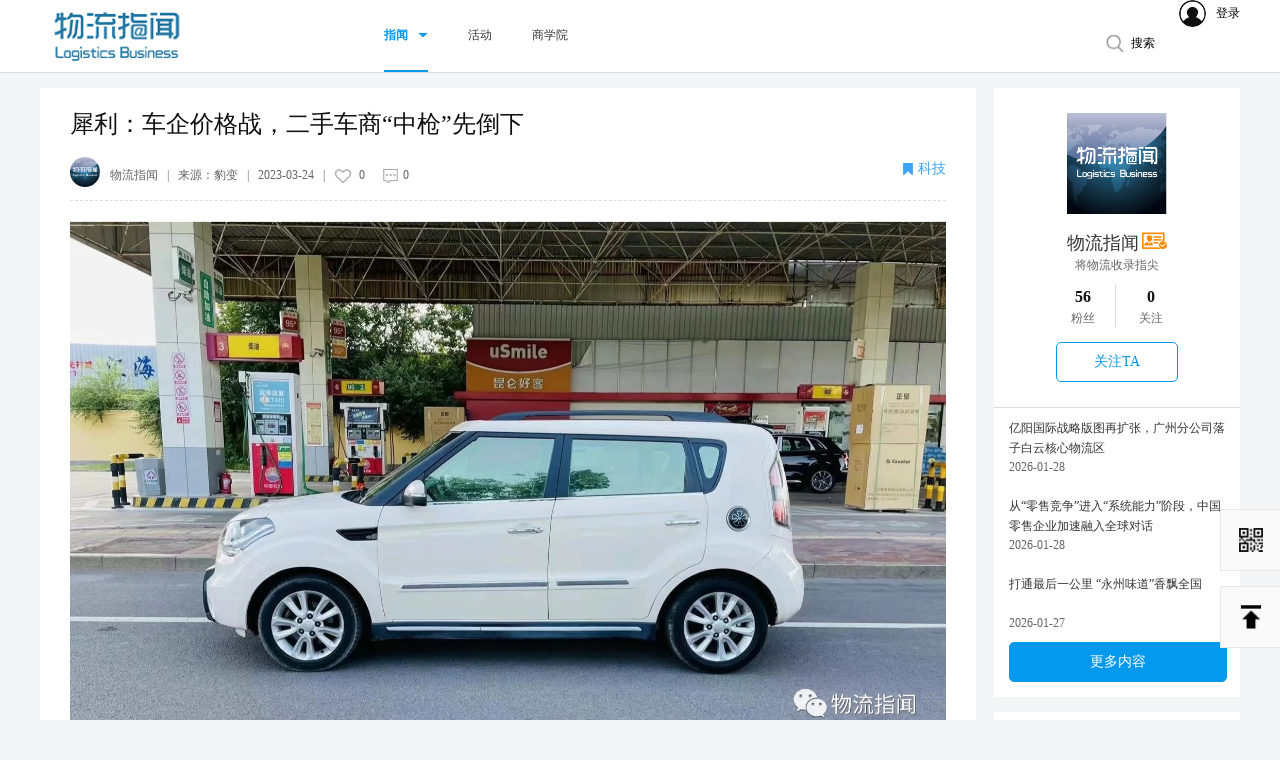

--- FILE ---
content_type: text/html; charset=utf-8
request_url: https://www.headscm.com/Fingertip/detail/id/36799.html
body_size: 14997
content:
<!DOCTYPE html>
<html>
<head>
<meta charset="UTF-8">
<title>犀利：车企价格战，二手车商“中枪”先倒下 - 物流指闻</title>
<meta name="keywords" content="物流指闻">
<meta name="description" content="物流指闻 汉森 汉森供应链">
<meta name="viewport" content="width=device-width, initial-scale=1.0">
<meta content="width=device-width,initial-scale=1.0,maximum-scale=1.0,user-scalable=no" id="viewport" name="viewport">
<link href="/Public/Home/default/css/index.css" rel="stylesheet" />
<script src="/Public/Home/default/js/jquery-2.1.4.min.js"></script>
</head>
<body class="index" style="background: #f4f5f6;">
<div class="head_top">
<div class="ht_cen">
<a class="ht_logo2 ht_logo" href="/">
<img src="/Public/Home/default/img/wuliuxinwen.png" alt="" />
</a>
<ul class="ht_ul">
<li class="ht_active ht_nav1">
<a href="/">指闻</a>
<div class="ht_nav">
<a href="/Fingertip/index/cid/57.html">专栏</a><a href="/Fingertip/index/cid/58.html">报告</a><a href="/Fingertip/index/cid/59.html">技术</a><a href="/Fingertip/index/cid/60.html">视频</a> </div>
</li>
<li>
<a href="/Activity/index.html">活动</a>
</li>
<li>
<a href="/BS/index.html">商学院</a>
</li>
<li>
</li>
</ul>
<a class="ht_login" href="javascript:;">
<img src="/Public/Home/default/img/img1.jpg" alt="" />
<span class="ht_log">登录</span>
<div style="clear: both;"></div>
</a>
<div class="sear_div">
<a href="javascript:;">搜索</a>
<div class="sear_bgg" style="display: none;"></div>
<form class="sear_searn" method="get" action="/Fingertip/index.html" style="display: none;">
<input type="text" value="" name="keywords" required/>
<input class="wb_btn" type="submit" value="" />
<div style="clear:both;"></div>
</form>
</div>
<a class="wb_nav" href="javascript:;">
<img src="/Public/Home/default/img/nav.png" alt="" />
</a>
<form class="shou_form" method="get" action="/Fingertip/index.html">
<input class="shou_inp" value="" name="keywords" type="search" />
<input class="shou_btn" type="button" value="" onclick="if($(this).prev().val() == '') return false; $(this).parent().submit();" />
<div style="clear: both;"></div>
</form>
<div style="clear: both;"></div>
</div>
</div>
<div class="det_div">
<div class="det_zhuye det_right">
<div class="zi_ger ger_div">
<a class="ger_im" href="/Public/author/id/26.html">
<img src="/userimages/20180820/5b7a7dbe691f67.69172153.png" alt="" />
</a>
<div class="ger_div2">
<a href="/Public/author/id/26.html">
物流指闻 </a>
<a href="javascript:;">
<img src="/Public/Home/default/img/img40.jpg" alt="" />
</a>
</div>
<p class="ger_zhi">将物流收录指尖</p>
<div class="ger_fensi">
<a href="javascript:;">
<b id="fansnum">56</b>
<p>粉丝</p>
</a>
<a href="javascript:;">
<b id="follownum">0</b>
<p>关注</p>
</a>
</div>
<a class="get_guanzhu" href="javascript:;">关注TA</a>
</div>
<ul class="zui_ul2 lun_ul2 lun_ul">
<li>
<a href="/Fingertip/detail/id/52987.html">亿阳国际战略版图再扩张，广州分公司落子白云核心物流区</a>
<span>2026-01-28</span>
</li><li>
<a href="/Fingertip/detail/id/52984.html">从“零售竞争”进入“系统能力”阶段，中国零售企业加速融入全球对话</a>
<span>2026-01-28</span>
</li><li>
<a href="/Fingertip/detail/id/52963.html">打通最后一公里 “永州味道”香飘全国</a>
<span>2026-01-27</span>
</li> <div style="clear: both;"></div>
<a class="lun_more" href="/Public/author/id/26.html">更多内容</a>
</ul>
<div class="zui_xg dr_div1">
<h2 class="lun_h2">
<b>相关文章</b>
<div style="clear: both;"></div>
</h2>
<ul class="det_ul1">
<li>
<a class="det_text det_tou" href="/Public/author/id/26.html">
<img src="/userimages/20180820/5b7a7dbe691f67.69172153.png" alt="" />
<div class="det_name">
<b class="det_b">物流指闻</b>
</div>
<div style="clear: both;"></div>
</a>
<a class="det_bb" href="/Fingertip/detail/id/52720.html">物流系统中为什么要用条码、RFID标签：谁才是未来仓储管理的王者？</a>
<p class="det_pp2 det_pp">在现代物流仓储领域，高效准确的库存管理至关重要。未来条码、RFID标签谁才是王者？</p>
<span class="det_span">2026-01-07</span>
</li><li>
<a class="det_text det_tou" href="/Public/author/id/26.html">
<img src="/userimages/20180820/5b7a7dbe691f67.69172153.png" alt="" />
<div class="det_name">
<b class="det_b">物流指闻</b>
</div>
<div style="clear: both;"></div>
</a>
<a class="det_bb" href="/Fingertip/detail/id/52462.html">幕后：无人配送产业爆发，但还抢不了快递员饭碗</a>
<p class="det_pp2 det_pp">当科技公司还在测试无人驾驶出租车服务时，无人物流配送已经在加速普及中。</p>
<span class="det_span">2025-12-10</span>
</li><li>
<a class="det_text det_tou" href="/Public/author/id/26.html">
<img src="/userimages/20180820/5b7a7dbe691f67.69172153.png" alt="" />
<div class="det_name">
<b class="det_b">物流指闻</b>
</div>
<div style="clear: both;"></div>
</a>
<a class="det_bb" href="/Fingertip/detail/id/52107.html">深度：从补车到补场景，国家的钱开始砸向电动重卡的最后一度电</a>
<p class="det_pp2 det_pp">电动重卡的问题不在车上，在路上。它们常常跑着跑着就开始焦虑：电不够了，桩太远了，补能要排队。过去国家补贴新能源造车，现在不是补车，而是“补路”——从源头上修一条让电卡车能安心跑的“续命高速”。</p>
<span class="det_span">2025-11-14</span>
</li><li>
<a class="det_text det_tou" href="/Public/author/id/26.html">
<img src="/userimages/20180820/5b7a7dbe691f67.69172153.png" alt="" />
<div class="det_name">
<b class="det_b">物流指闻</b>
</div>
<div style="clear: both;"></div>
</a>
<a class="det_bb" href="/Fingertip/detail/id/52029.html">九识智能X快狗打车，千台无人车在徐州正式“上岗”</a>
<p class="det_pp2 det_pp">半年测试，让无人车跑出“真效率”</p>
<span class="det_span">2025-11-10</span>
</li> <div style="clear: both;"></div>
</ul>
</div>
</div>
<div class="det_left">
<div class="zi_div">
<div class="zi_top">
<h2>犀利：车企价格战，二手车商“中枪”先倒下</h2>
<div class="dft_other" style="margin-top: 0px;">
<div class="do_left">
<a class="do_tit" href="/Public/author/id/26.html">
<img src="/userimages/20180820/5b7a7dbe691f67.69172153.png" alt="" />
<span>物流指闻</span>
</a>
&nbsp;&nbsp;|&nbsp;&nbsp;
来源：<a style="color:#666;" target="_blank" href=""> 豹变 </a> &nbsp;&nbsp;|&nbsp;&nbsp;
<span>2023-03-24</span>
&nbsp;&nbsp;|&nbsp;&nbsp;
<i class="do_i1">0</i>
<i class="do_i2">0</i>
</div>
<div class="do_right">
<a href="/Fingertip/index/flag/1024.html">科技</a> </div>
<div style="clear: both;"></div>
</div>
</div>
<div class="zi_bot" style="padding-bottom:0px;">
<img src="/userimages/20230324/641d09a03011a4.29475839.png" alt="" />
</div>
<div class="zi_cen">
<p>“价格战”下，车企日子不好过，二手车商跟着受伤。</p>
</div>
<div class="zi_bot">
<p style="margin-bottom: 15px; line-height: 1.75em;"><span style="font-family: 微软雅黑, &quot;Microsoft YaHei&quot;; font-size: 16px;">来源/豹变（ID：baobiannews）</span></p><p style="margin-bottom: 15px; line-height: 1.75em;"><span style="font-family: 微软雅黑, &quot;Microsoft YaHei&quot;; font-size: 16px;">作者/陈法善</span></p><p style="margin-bottom: 15px; line-height: 1.75em;"><span style="font-family: 微软雅黑, &quot;Microsoft YaHei&quot;; font-size: 16px;">编辑/邢昀</span></p><p></p><p style="margin-bottom: 15px; line-height: 1.75em;"><span style="font-family: 微软雅黑, &quot;Microsoft YaHei&quot;; font-size: 16px;">连续两年，二手燃油车经历“倒春寒”。</span></p><p style="margin-bottom: 15px; line-height: 1.75em;"><span style="font-family: 微软雅黑, &quot;Microsoft YaHei&quot;; font-size: 16px;">2023年3月，随着东风雪铁龙C6一夜之间降价9万，不少燃油车企加入价格战，甚至让一些车型新车、二手车价格出现倒挂。而在此之前，国内汽柴油价格因为涨价一直处于高位，导致燃油车车主直呼开不起车、要换电车，二手燃油车生意开启艰难模式。如今极端行情，又压到了二手车商身上。</span></p><p style="margin-bottom: 15px; line-height: 1.75em;"><span style="font-family: 微软雅黑, &quot;Microsoft YaHei&quot;; font-size: 16px;">在浙江温州二手车市场，一些老牌车行已现颓势，被认为“很难撑过今年”。一位二手车商吐槽，“比炒股还刺激，做了20多年二手车从没碰到这样的行情。”</span></p><p style="margin-bottom: 15px; line-height: 1.75em;"><span style="font-family: 微软雅黑, &quot;Microsoft YaHei&quot;; font-size: 16px;">几家欢乐几家愁，在二手燃油车店被迫关门歇业时，专营新能源车的店面接盘油车让出的地盘。“油转电”的关键转折点，不仅考验车企，更考验“草根”二手车商的生存智慧。</span></p><p><br style="margin: 0px; padding: 0px; outline: 0px; max-width: 100%; box-sizing: border-box !important; overflow-wrap: break-word !important;"/></p><p><section><section><section><section><section><section><section><section><section><section><section><section><section><section><section><section><p style="margin-bottom: 15px; line-height: 1.75em; text-align: center;"><span style="font-family: 微软雅黑, &quot;Microsoft YaHei&quot;; font-size: 16px;">01</span></p></section></section></section></section></section></section></section></section></section></section></section></section></section></section></section><p style="margin-bottom: 15px; line-height: 1.75em; text-align: center;"><span style="font-family: 微软雅黑, &quot;Microsoft YaHei&quot;; font-size: 16px;">二手燃油车“跳楼”行情：</span></p><p style="margin-bottom: 15px; line-height: 1.75em; text-align: center;"><span style="font-family: 微软雅黑, &quot;Microsoft YaHei&quot;; font-size: 16px;">一天一个价</span></p></section></p><p style="margin-bottom: 15px; line-height: 1.75em;"><span style="font-family: 微软雅黑, &quot;Microsoft YaHei&quot;; font-size: 16px;">“店里有一辆车亏26万，舍不得‘割肉’只会亏更多，一天一个价。”在浙江温州有多家二手车门店的老板王慧向《豹变》吐槽最近多变的行情。</span></p><p style="margin-bottom: 15px; line-height: 1.75em;"><span style="font-family: 微软雅黑, &quot;Microsoft YaHei&quot;; font-size: 16px;">温州二手车市场及马路对面的车立方，是浙南地区最大的二手车交易市场。今年2月，随着疫情结束、消费复苏，二手车市场迎来一波“小阳春”，原以为被压抑了三年的行情就此反转，没想到却在新车降价的降维打击下，又经历了“倒春寒”。</span></p><p><p style="margin-bottom: 15px; line-height: 1.75em;"><img src="/uploads/img1/20230324/641d09d757230.png" title="641d09d757230.png" alt="微信图片_20230324102242.png"/></p></p><p style="margin-bottom: 15px; line-height: 1.75em; text-align: center;"><span style="font-family: 微软雅黑, &quot;Microsoft YaHei&quot;; font-size: 16px;">温州二手车市场内，待售的车以油车为主/豹变</span></p><p style="margin-bottom: 15px; line-height: 1.75em;"><span style="font-family: 微软雅黑, &quot;Microsoft YaHei&quot;; font-size: 16px;">中国汽车流通协会统计，2月全国二手车市场交易量145.88万辆，环比增长16.87%、同比增长35.48%，交易金额934.87亿元，已恢复到2022年9月市场旺季的水平。</span></p><p style="margin-bottom: 15px; line-height: 1.75em;"><span style="font-family: 微软雅黑, &quot;Microsoft YaHei&quot;; font-size: 16px;">但多位二手车商表示，2月的需求反弹属于疫情结束后的报复性消费，后劲不足，卖了一波车后需求跟不上。“特别是燃油车只会更难卖，新车降价，二手车只能跟着降。”多位二手车行负责人一致认为。</span></p><p style="margin-bottom: 15px; line-height: 1.75em;"><span style="font-family: 微软雅黑, &quot;Microsoft YaHei&quot;; font-size: 16px;">在偌大的二手车市场内，密密麻麻停着数以千计的汽车，几乎都是蓝牌的燃油车，很少见到绿牌新能源车。这些燃油车又根据车价被分成了三六九等，最贵的保时捷、玛莎拉蒂等豪车是车行实力的象征，通常被摆放在室内展厅正中间，起到撑场面的作用；价格稍便宜的“BBA”流通性较好，一般放在靠近店门口的位置；而更便宜的普通家用车大多露天停放，被打上“首付1万”甚至“首付888元”的醒目标签，用低价去吸引客流。</span></p><p style="margin-bottom: 15px; line-height: 1.75em;"><span style="font-family: 微软雅黑, &quot;Microsoft YaHei&quot;; font-size: 16px;">在过去行情好的时候，保时捷这类豪车利润最丰厚，但就眼下的行情来说，豪车更像是烫手山芋，一不小心就可能砸手里。据多位二手车商反馈，2022年上半年，一台兰博基尼超跑能卖到370万，但今年降到280多万。“值这个价，但没人敢收。”</span></p><p style="margin-bottom: 15px; line-height: 1.75em;"><span style="font-family: 微软雅黑, &quot;Microsoft YaHei&quot;; font-size: 16px;">行情波动大是束缚二手车商手脚的重要原因。以往，100万的车每年差价约5万元，200万的车差价8万-10万元左右，但近两年折价幅度能达到20-30万元。</span></p><p style="margin-bottom: 15px; line-height: 1.75em;"><span style="font-family: 微软雅黑, &quot;Microsoft YaHei&quot;; font-size: 16px;">“一辆估值100万的车，以前收车价93万，卖出98万，5万是利润。有人出价95万，我是不卖的，再等十来天说不定就有别人花98万买。行情稳定，用点时间等有缘人，价格能卖高点。”王慧说。</span></p><p style="margin-bottom: 15px; line-height: 1.75em;"><span style="font-family: 微软雅黑, &quot;Microsoft YaHei&quot;; font-size: 16px;">“但现在顾客很精，会拿新车降价跟我们砍价，前几天95万卖一台保时捷帕拉梅拉，就赚5000。今天不卖，明天行情可能就低于收购价。现在放得越久，亏得越多。”</span></p><p style="margin-bottom: 15px; line-height: 1.75em;"><span style="font-family: 微软雅黑, &quot;Microsoft YaHei&quot;; font-size: 16px;">近年来，在新能源车的冲击下，车市行情多变，车价也在“涨价”与“降价”之间频繁跳转。但就二手车而言，价格一旦掉下去，就很难有翻身的机会。一辆奔驰AMG S63已经在王慧门店“躺平”一年多时间。</span></p><p style="margin-bottom: 15px; line-height: 1.75em;"><span style="font-family: 微软雅黑, &quot;Microsoft YaHei&quot;; font-size: 16px;">“80多万收的，现在60多万，就要在店里过‘两周岁’生日了，价格回不去。”王慧说。“不过跌了这么多，现在也跌不动了，这车4.0排量，V8发动机，绝版车，以后没有了，会有发烧友喜欢的。但普通车还会继续降。”</span></p><p style="margin-bottom: 15px; line-height: 1.75em;"><span style="font-family: 微软雅黑, &quot;Microsoft YaHei&quot;; font-size: 16px;">为了应对眼下的困境，不少二手车商也开始“降本增效”。在大多数二手车行，“镇店之宝”多为百万级别以上的豪车，但这意味着需要承担更大的车辆残值下跌风险。多位车商表示，现在规模越大、库存越多可能亏得越多，收缩规模、去库存，保证自己活下去才是当务之急。</span></p><p style="margin-bottom: 15px; line-height: 1.75em;"><span style="font-family: 微软雅黑, &quot;Microsoft YaHei&quot;; font-size: 16px;">温州一车行老板表示，去年店面待售的车都在百万以上，四辆车就价值五六百万，今年会保守些，更多做中端车，库存规模也从之前约1500万降到目前不到600万元。“根本没法预测行情，开业以来第一次遇见这么大波动。”该老板表示。</span></p><p><br style="margin: 0px; padding: 0px; outline: 0px; max-width: 100%; box-sizing: border-box !important; overflow-wrap: break-word !important;"/></p><p><section><section><section><section><section><section><section><section><section><section><section><section><section><section><section><p style="margin-bottom: 15px; line-height: 1.75em; text-align: center;"><span style="font-family: 微软雅黑, &quot;Microsoft YaHei&quot;; font-size: 16px;">02</span></p></section></section></section></section></section></section></section></section></section></section></section></section></section></section></section></p><p style="margin-bottom: 15px; line-height: 1.75em; text-align: center;"><span style="font-family: 微软雅黑, &quot;Microsoft YaHei&quot;; font-size: 16px;">电进油退：</span></p><p><p style="margin-bottom: 15px; line-height: 1.75em; text-align: center;"><span style="font-family: 微软雅黑, &quot;Microsoft YaHei&quot;; font-size: 16px;">“油车更保值”成过去式</span></p></p><p style="margin-bottom: 15px; line-height: 1.75em;"><span style="font-family: 微软雅黑, &quot;Microsoft YaHei&quot;; font-size: 16px;">在二手油车价格狂跌、滞销的时候，新能源二手车销量却迎来上涨。</span></p><p style="margin-bottom: 15px; line-height: 1.75em;"><span style="font-family: 微软雅黑, &quot;Microsoft YaHei&quot;; font-size: 16px;">在整个温州二手车市场，绿牌的新能源车并不多见。多位车行工作人员对《豹变》表示，早些年，在电车还不普及、消费者担心电池损耗的情况下，电车保值率远不如燃油车，三年打五折、甚至三折的情况很常见，当时对二手电车很谨慎。加上电车属于新事物，年限普遍较短，导致市面上流通的二手车不多。</span></p><p style="margin-bottom: 15px; line-height: 1.75em;"><span style="font-family: 微软雅黑, &quot;Microsoft YaHei&quot;; font-size: 16px;">而如今，新能源车成为越来越多人购车首选。据乘联会统计，今年2月，国内新能源乘用车零售销量为43.9万辆，同比增长61%，环比增长33%，新能源车渗透率为31.6%，较去年同期提高10个百分点。在这样的情况下，为何新能源二手车还这么少？</span></p><p style="margin-bottom: 15px; line-height: 1.75em;"><span style="font-family: 微软雅黑, &quot;Microsoft YaHei&quot;; font-size: 16px;">上述店员表示，二手电车太好卖了，常常供不应求，而燃油车卖不动，一进一出就导致市场里留下来的几乎都是燃油车。</span></p><p style="margin-bottom: 15px; line-height: 1.75em;"><span style="font-family: 微软雅黑, &quot;Microsoft YaHei&quot;; font-size: 16px;">在二手电车中，销量最好的是特斯拉，因此不少车行会在室内展厅挨着“BBA”等豪车专门留一个车位给特斯拉。“特斯拉新车26万，一年内二手车能卖到24万，九点几折，油车怎么可能会有这么高的折扣。”一车行负责人称。</span></p><p style="margin-bottom: 15px; line-height: 1.75em;"><span style="font-family: 微软雅黑, &quot;Microsoft YaHei&quot;; font-size: 16px;">今年以来，王慧已经卖出了近200辆电车，除特斯拉外，蔚来、理想、比亚迪的一年保值率也能达到近八成。但特斯拉价格透明，虽然很好卖、销量大，利润却不高。</span></p><p style="margin-bottom: 15px; line-height: 1.75em;"><span style="font-family: 微软雅黑, &quot;Microsoft YaHei&quot;; font-size: 16px;">二手电车保值率高除了受需求刺激外，还与售后完善有关。对大多数电车品牌来说，一般只有首任车主才能享受整车质保等权益，这也是二手电车折价较多的重要原因。在重庆专做二手电车的林晨对《豹变》表示，一些商家没有足够的经验和技术去验收电车，特别是不好评估电池损耗，导致他们不敢收车，其实厂家对二手电车的质保已经挺完善了。</span></p><p style="margin-bottom: 15px; line-height: 1.75em;"><span style="font-family: 微软雅黑, &quot;Microsoft YaHei&quot;; font-size: 16px;">多位二手车商亦表示，他们对电车品质有足够信心，售出的电车会有店里保修，这也打消了不少车主的顾虑。</span></p><p style="margin-bottom: 15px; line-height: 1.75em;"><span style="font-family: 微软雅黑, &quot;Microsoft YaHei&quot;; font-size: 16px;">二手电车行情的重要转折点是2022年初的高油价。当时，受国际油价走高影响，国内95号汽油售价超9元。“保时捷加满一箱油要800元，都够特斯拉开近万公里了。”王慧说。这让电车一下子成了“香饽饽”，在巨大的需求下，二手电车保值率不断攀升，而燃油车保值率持续走低，“油车更保值”逐渐成为过去式。</span></p><p style="margin-bottom: 15px; line-height: 1.75em;"><span style="font-family: 微软雅黑, &quot;Microsoft YaHei&quot;; font-size: 16px;">也是在近期，东风率先开启了新车降价潮，保时捷、奥迪等品牌公开表示“不降价”。从品牌调性看，这些都属于售价较高的豪华品牌，跟风降价或有损品牌形象。不过多位车商看来，降价是早晚的事。</span></p><p style="margin-bottom: 15px; line-height: 1.75em;"><span style="font-family: 微软雅黑, &quot;Microsoft YaHei&quot;; font-size: 16px;">根据乘联会统计，2月豪华车中的新能源车渗透率22.6%。上述车行负责人表示，中端车电动化已经很明显了，高端车还需要一段时间。</span></p><p style="margin-bottom: 15px; line-height: 1.75em;"><span style="font-family: 微软雅黑, &quot;Microsoft YaHei&quot;; font-size: 16px;">对燃油车来说，合资豪华品牌尚能暂时维持高价，但在国产新能源车的冲击下，豪华品牌电车恐将越来越难维持价格优势。</span></p><p style="margin-bottom: 15px; line-height: 1.75em;"><span style="font-family: 微软雅黑, &quot;Microsoft YaHei&quot;; font-size: 16px;">以奔驰EQS为例，先锋版原指导价107.96万，2022年11月，官方降价23.46万元，指导售价变为84.5万元。3月15日，《豹变》致电北京多家奔驰4S店证实，该车实际售价已经低至约71万元，而同级奔驰S级燃油车售价83万起。</span></p><p><br style="margin: 0px; padding: 0px; outline: 0px; max-width: 100%; box-sizing: border-box !important; overflow-wrap: break-word !important;"/></p><p><section><section><section><section><section><section><section><section><section><section><section><section><section><section><section><p style="margin-bottom: 15px; line-height: 1.75em; text-align: center;"><span style="font-family: 微软雅黑, &quot;Microsoft YaHei&quot;; font-size: 16px;">03</span></p></section></section></section></section></section></section></section></section><section><p style="margin-bottom: 15px; line-height: 1.75em; text-align: center;"><span style="font-family: 微软雅黑, &quot;Microsoft YaHei&quot;; font-size: 16px;">二手车商找出路<br style="margin: 0px; padding: 0px; outline: 0px; max-width: 100%; box-sizing: border-box !important; overflow-wrap: break-word !important;"/></span></p></section></section></section></section></section></section></section></section></p><p style="margin-bottom: 15px; line-height: 1.75em;"><span style="font-family: 微软雅黑, &quot;Microsoft YaHei&quot;; font-size: 16px;">据中国汽车流通协会统计，2021年全国交易市场内二手车商约57万家，近70%为夫妻店、个体户等类型商户，体量较小，抗风险能力差。</span></p><p style="margin-bottom: 15px; line-height: 1.75em;"><span style="font-family: 微软雅黑, &quot;Microsoft YaHei&quot;; font-size: 16px;">行业巨变之下，处于车市终端末梢的二手车商的日子不好过。有车商直言，近两年极端行情下，除了专营二手电车能赚到钱，卖二手油车不亏钱就不错了。</span></p><p style="margin-bottom: 15px; line-height: 1.75em;"><span style="font-family: 微软雅黑, &quot;Microsoft YaHei&quot;; font-size: 16px;">温州车立方旧车市场一条街前后十几家店，这些店铺在市场的沉浮中也经历了多轮洗牌，不少人表示，“今年可能会有更多店开不下去。”</span></p><p style="margin-bottom: 15px; line-height: 1.75em;"><span style="font-family: 微软雅黑, &quot;Microsoft YaHei&quot;; font-size: 16px;">去年上半年，受高油价、疫情、国6环保标准多方影响，二手燃油车流转速度大幅下降。进入去年下半年，随着疫情好转、政策放宽，二手车市场迎来一波“小阳春”。2022年6月底，国务院常务会议明确“对小型非营运二手车，8月1日起全面取消迁入限制”。</span></p><p style="margin-bottom: 15px; line-height: 1.75em;"><span style="font-family: 微软雅黑, &quot;Microsoft YaHei&quot;; font-size: 16px;">二手车市场的行业景气度与汽车流通政策高度相关。一般来说，一二线城市二手车更多、车况好、价格也更便宜，二手车通常会由高线城市向低线城市流通。此前受政策限制，不少不符合标准的二手车被挡在了低线市场之外。如今随着政策放宽，一些二手车商也从中找到了商机。</span></p><p style="margin-bottom: 15px; line-height: 1.75em;"><span style="font-family: 微软雅黑, &quot;Microsoft YaHei&quot;; font-size: 16px;">与老一辈主要依靠本地市场卖二手车不同，虽然人在温州，但王慧通过两台电脑、多部手机与北京、上海、杭州等地市场保持密切联系，把生意做到了外地。“昨天刚在北京提了台车，就是让当地伙伴帮我处理的，用拖车送到客户那。”王慧说。</span></p><p style="margin-bottom: 15px; line-height: 1.75em;"><span style="font-family: 微软雅黑, &quot;Microsoft YaHei&quot;; font-size: 16px;">不少二手车商在压缩油车规模的同时，也在往新能源车转型。在温州二手车市场，几家燃油车行关门歇业，一些新能源品牌进场接盘。</span></p><p style="margin-bottom: 15px; line-height: 1.75em;"><span style="font-family: 微软雅黑, &quot;Microsoft YaHei&quot;; font-size: 16px;">在重庆专做二手电车生意的林晨入行近十年，一开始也是卖二手燃油车，但这些年明显感觉传统燃油车卖不动了，后来接触到二手电车，感觉卖得挺不错，索性就转型专卖二手电车。</span></p><p style="margin-bottom: 15px; line-height: 1.75em;"><span style="font-family: 微软雅黑, &quot;Microsoft YaHei&quot;; font-size: 16px;">一年前，他在重庆经营两家门店，一年后，门店已经扩展到八家。林晨认为，二手新能源车是大势所趋。“我走量，不求单车利润有多高。”林晨说。</span></p><p style="margin-bottom: 15px; line-height: 1.75em;"><span style="font-family: 微软雅黑, &quot;Microsoft YaHei&quot;; font-size: 16px;">林晨还利用起了短视频和直播，将自己打造成新能源车圈的“网红”为生意拓展增量。2023年至今，林晨已在线直播40余场，虽然无法像电商直播那样直接在线交易，但也收获了不少人气，粉丝群近千人。二手车交易中需要的信任关系，从这些私域流量中得到了一定转化。林晨表示，此前有河南的客户看到他抖音，专程而到重庆找他买车。</span></p><p style="margin-bottom: 15px; line-height: 1.75em;"><span style="font-family: 微软雅黑, &quot;Microsoft YaHei&quot;; font-size: 16px;">虽然新能源提供了风口，但多变的行情下，车商们普遍更加谨慎：快进快出、价格高了不收，静观其变。“收车价100万，现在101万就卖，尽快出手。”一位二手车商表示。</span></p><p style="margin-bottom: 15px; line-height: 1.75em;"><span style="font-family: 微软雅黑, &quot;Microsoft YaHei&quot;; font-size: 16px;">此外，一些高价豪车搞起了“预售制”。“有客户想买奔驰大G，现在要先给我打定金，我再去帮忙收车。如果按以前的行情，我会先收好几辆，放店里等客户上门挑。”王慧说。“这很考验资源，卖得快，后续资源要跟上。”</span></p><p style="margin-bottom: 15px; line-height: 1.75em;"><span style="font-family: 微软雅黑, &quot;Microsoft YaHei&quot;; font-size: 16px;">虽然短期行情看不准，但长期趋势很清晰，在电车取代燃油车的大趋势下，减负、主动求变是出路，“重资产”运营或将被时代所抛弃。</span></p><p style="margin-bottom: 15px; line-height: 1.75em;"><span style="font-family: 微软雅黑, &quot;Microsoft YaHei&quot;; font-size: 16px;">（应受访者要求，王慧、林晨为化名）</span></p><p style="margin-bottom: 15px; line-height: 1.75em;"><span style="font-family: 微软雅黑, &quot;Microsoft YaHei&quot;; font-size: 16px;">来源/豹变（ID：baobiannews）</span></p><p style="margin-bottom: 15px; line-height: 1.75em;"><span style="font-family: 微软雅黑, &quot;Microsoft YaHei&quot;; font-size: 16px;">作者/陈法善</span></p><p><p style="margin-bottom: 15px; line-height: 1.75em;"><span style="font-family: 微软雅黑, &quot;Microsoft YaHei&quot;; font-size: 16px;">编辑/邢昀</span></p></p> </div>
<div class="kxt_fen">
<div class="bdsharebuttonbox">
<a href="javascript:;" class="bds_tsina" data-cmd="tsina" title="分享到新浪微博" onclick="fxwbo('犀利：车企价格战，二手车商“中枪”先倒下','https://www.headscm.com//userimages/20230324/641d09a03011a4.29475839.png','https://www.headscm.com/Fingertip/detail/id/36799.html');"></a>
<a href="javascript:;" class="bds_weixin" data-cmd="weixin" title="分享到微信"></a>
<a href="javascript:;" class="bds_qzone" data-cmd="qzone" title="分享到QQ空间"></a>
</div>
<div style="clear: both;"></div>
</div>
<div class="zi_zhu">
<span>* 文章内容为作者独立观点，不代表物流指闻立场。转载此文章需经作者同意，同时注明作者姓名及来源。</span>
<div class="zi_zan">
<a href="javascript:;" class='agree praisea' data-id="36799" data-type="1" data-action="add">
<img src="/Public/Home/default/img/img28_grey.jpg" alt="" />
<p>0</p>
</a>
<a href="javascript:;" class='agree collecta ht_log' data-id="36799" data-type="0" data-action="add">
<img src='/Public/Home/default/img/img29_grey.jpg' alt="" />
<p>0</p>
</a>
</div>
<div class="zi_next">
<p>上一篇：<a href="/Fingertip/detail/id/36798.html">干货：供应链产品架构该怎么设计？9字心法教你读懂</a></p>
<p>下一篇：<a href="/Fingertip/detail/id/36818.html">揭秘：义乌“摆摊”史，财富源头</a></p> </div>
</div>
<h2 class="xiu_h2 lun_h2">
<b>推荐阅读</b>
<div style="clear: both;"></div>
</h2>
<ul class="xiu_ul rec_ul">
<li>
<a href="/Fingertip/detail/id/52987.html">
<img src="/userimages/20260128/6979c886ab8ea1.35341372.png" alt="" />
<div class="rec_divv">
<p>亿阳国际战略版图再扩张，广州分公司落子白云核心物流区</p>
</div>
</a>
</li><li>
<a href="/Fingertip/detail/id/52984.html">
<img src="/userimages/20260128/6979ab40951c68.48653125.png" alt="" />
<div class="rec_divv">
<p>从“零售竞争”进入“系统能力”阶段，中国零售企业加速融入全球对话</p>
</div>
</a>
</li><li>
<a href="/Fingertip/detail/id/52963.html">
<img src="/userimages/20260127/697821022c4913.04241424.png" alt="" />
<div class="rec_divv">
<p>打通最后一公里 “永州味道”香飘全国</p>
</div>
</a>
</li><li>
<a href="/Fingertip/detail/id/52953.html">
<img src="/userimages/20260126/6976e7941c9af8.11156788.png" alt="" />
<div class="rec_divv">
<p>步履织就温暖网格，德邦小哥一肩挑起节日温暖“送达”</p>
</div>
</a>
</li><li>
<a href="/Fingertip/detail/id/52940.html">
<img src="/userimages/20260123/6973326e7dbac0.48061502.png" alt="" />
<div class="rec_divv">
<p>抵达的深度：在山河褶皱处，传递德邦温度</p>
</div>
</a>
</li><li>
<a href="/Fingertip/detail/id/52939.html">
<img src="/uploads/img1/20260123/69732f1315bcb.png" alt="" />
<div class="rec_divv">
<p>供应链的“稳定器”：德邦快递赋能商超、鞋服行业春节运营</p>
</div>
</a>
</li> <div style="clear: both;"></div>
</ul>
</div>
<div class="zi_div">
<h2 class="lun_h2">
<b>参与评论</b>
<div style="clear: both;"></div>
</h2>
<div class="can_div">
<form action="/Home/Review/add.html" method="post" class="comment-item" id="reviewForm" autocomplete="off">
<input type="hidden" name="post_id" value="36799"/>
<input type="hidden" name="model_id" value="7" />
<input type="hidden" name="title" value="犀利：车企价格战，二手车商“中枪”先倒下"/>
<input type="hidden" name="review_id" value="0" />
<textarea class="can_text" disabled name="content" required></textarea>
<input class='can_inp ht_log' type="button" value="登录" />
</form>
</div>
<h2 class="lun_h2">
<b>最新评论</b>
<div style="clear: both;"></div>
</h2>
<div class="lun_h2 more-comment">
</div>
<ul class="pl_ul">
<a class="det_fen" href="javascript:get_review();">加载更多</a>
</ul>
</div>
</div>
<div style="clear: both;"></div>
</div>
<style>
			.zx_sild .bds_tsina, .zx_sild .bds_weixin, .zx_sild .bds_qzone{
				display: block;width: 100% !important;height: 100% !important;
				background: none !important;
			}
			.zx_sild .bdshare-button-style0-24 a{padding-left: 0px !important;}
		</style>
<div class="zx_sild">
<div class="bdsharebuttonbox">
<div class="zxs_div1 zxs_div">
<a href="javascript:;" class="bds_tsina" data-cmd="tsina" title="分享到新浪微博"></a>
</div>
<div class="zxs_div2 zxs_div">
<a href="javascript:;" class="bds_weixin" data-cmd="weixin" title="分享到微信"></a>
</div>
<div class="zxs_div3 zxs_div" style="border-bottom:1px solid #e6e6e6;">
<a href="javascript:;" class="bds_qzone" data-cmd="qzone" title="分享到QQ空间"></a>
</div>
</div>
<a href="#" class="zxs_div4 zxs_div"></a>
<div class='zxs_div5 zxs_div agree praisediv' data-id="36799" data-type="1" data-action="add">
<img src="/Public/Home/default/img/img18.png" alt="" />
<p>0</p>
</div>
<div class='zxs_div5 zxs_div agree collectdiv ht_log' data-id="36799" data-type="0" data-action="add" style="border-bottom:1px solid #e6e6e6;">
<img src="/Public/Home/default/img/img19.png" alt="" />
<p>0</p>
</div>
</div>
<script type="text/javascript" src="/Public/Home/default/js/review.js"></script>
<script src="https://res.wx.qq.com/open/js/jweixin-1.4.0.js"></script>
<script src="/Public/Home/default/js/wxshare.js" type="text/javascript"></script>
<script>
            var share_url = location.href.split('#')[0];
            conf("/Wxshare/getSignPackage.html");
            var des = "“价格战”下，车企日子不好过，二手车商跟着受伤。";
            des = des.replace(/[\r\n]/g,"");
            // share("犀利：车企价格战，二手车商“中枪”先倒下", des ,"http://" + document.domain +"/userimages/20230324/641d09a03011a4.29475839.png", share_url);
            share("犀利：车企价格战，二手车商“中枪”先倒下", des , location.protocol + "//" + document.domain +"/userimages/20230324/641d09a03011a4.29475839.png", share_url);
        </script>
<script type="text/javascript" language="javascript">
            var get_review_url = "/Home/Review/getlist.html";
            var post_review_url = "/Home/Review/add.html";
            var del_review_url = "/Home/Review/del.html";
            var that_user_id  = "";

            flag = true;

            //点赞收藏操作
            $('.agree').click(function () {
                var id = $(this).attr('data-id');
                var type = $(this).attr('data-type');
                var action = $(this).attr('data-action');
                var that = $(this);

                if(flag == false){
                    return false;
                }

                if(!id || !type || !action){
                    return false;
                }
                flag = false;
                $.get("/Home/HomeCommon/agree.html", {aid:id, type:type, action:action}, function(result){
                    flag = true;
                    if(result.status == 1){
                        var num = that.find('p').text();
                        if(action == 'add'){
                            that.find('p').text(parseInt(num)+1);
                            //that.attr('data-action', 'del');

                            if(type == 1){
                                $('.praisea').find('img')[0].src = '/Public/Home/default/img/img28.jpg';
                            }else{
                                $('.do_i1').text(parseInt(num)+1);
                                $('.collecta').find('img')[0].src = '/Public/Home/default/img/img29.jpg';
                            }
                            if(that[0].localName == 'a'){
                                if(type == 1){
                                    $('.praisediv').find('p').text(parseInt(num)+1);
                                }else{
                                    $('.collectdiv').find('p').text(parseInt(num)+1);
                                }
                            }else{
                                if(type == 1){
                                    $('.praisea').find('p').text(parseInt(num)+1);
                                }else{
                                    $('.collecta').find('p').text(parseInt(num)+1);
                                }
                            }


                        }else{
                            if(num > 0){
                                that.find('p').text(parseInt(num)-1);
                                that.attr('data-action', 'add');

                                if(type == 1){
                                    $('.praisea').find('img')[0].src = '/Public/Home/default/img/img28_grey.jpg';
                                }else{
                                    $('.do_i1').text(parseInt(num)-1);
                                    $('.collecta').find('img')[0].src = '/Public/Home/default/img/img29_grey.jpg';
                                }
                                if(that[0].localName == 'a'){
                                    if(type == 1){
                                        $('.praisediv').find('p').text(parseInt(num)-1);
                                    }else{
                                        $('.collectdiv').find('p').text(parseInt(num)-1);
                                    }
                                }else{
                                    if(type == 1){
                                        $('.praisea').find('p').text(parseInt(num)-1);
                                    }else{
                                        $('.collecta').find('p').text(parseInt(num)-1);
                                    }
                                }

                            }
                        }
                    }
                    return false;
                });

            })

            // 左侧点击评论操作
            $('.zxs_div4').click(function () {
                if(!that_user_id){
                    $(".zhu_bg").show();
                    $(".deng_lu").show();
                    $(".wb_bg").hide()
                    $(".wb_div").hide()
                }else{
                    $('#reviewForm').children('textarea[name=content]').focus();
                }
                return false;
            })
			//点击分享到微博
			//分享至微博
			function fxwbo11(title, picurl, url) {
				//var sharesinastring = 'http://v.t.sina.com.cn/share/share.php?title=' + title + '&url=' + url + '&content="11111111111"&sourceUrl=' + url + '&pic=' + picurl;
				var sharesinastring = 'http://service.weibo.com/share/share.php?url=' + url + '&title=' + title + '&pic='+picurl+'&content=11111111111&appkey=';
				window.open(sharesinastring);
			}

        </script>
<div class="foot">
<div class="foot_top">
<div class="fot_cen">
<p>我们期待与您互动，不要吝啬您的建议与意见。</p>
<div class="foc_bot">
<div class="fob_left">
<p>黄刚老师深入交流请加微信：huanggang36<br />
商务合作、爆料、投稿请加微信：logvip56<br />
猎头、跳槽、招聘服务请加微信：headscmhrv</p>
</div>
<div class="fob_right">
<p>汉森商学院学员申请咨询请加微信：scmschool<br />
线下活动、峰会合作请加微信：scmgroup<br />
投稿邮箱：tougao@headscm.com</p>
</div>
</div>
</div>
<div class="fot_rit">
<div style="clear: both;"></div>
<img src="/Public/Home/default/img/erweima.jpg" alt="" />
<span class="xiu_span1">扫描二维码<br/>关注物流指闻微信公众平台</span>
<span class="xiu_span2">更多深度策划、最新资讯、行业报告、现场视频，欢迎在微信中搜索“物流指闻”，或用微信扫描二维码，添加关注，将行业收录指尖。</span>
<div style="clear: both;"></div>
</div>
<div style="clear: both;"></div>
</div>
</div>
<div class="foot_bot">
<div class="">
<p>汉森总部电话11：<i>010-62656566</i>（工作时间：周一至周五 9:30-18:30）
&nbsp;&nbsp;地址：北京市亦庄经济技术开发区荣华南路13号中航国际广场L1栋9层</p></div>
汉森供应链管理集团有限公司 版权所有 &nbsp;&nbsp; 备案号：<a href="https://beian.miit.gov.cn" target="_blank" style="color:#eee;">京ICP备10020813号-1</a>
</div>
<div class="zhu_bg" style="display: none;"></div>
<script type="text/javascript">
    function sendsms(val){
        var tel = $("#user_tel").val();
        var myreg = /^[1][3,4,5,7,8][0-9]{9}$/;
        if(!myreg.test(tel))
        {
            alert('请输入有效的手机号码！');
            return false;
        }
        $("#sendB").val("验证码发送中...");
        val.setAttribute("disabled", true);
        $.post("/Public/checksms.html",{Tel:tel},function(data){
            if(data.err_no != '0'){
                alert(data.err_msg);
                $("#sendB").val("发送验证码");
                val.removeAttribute("disabled");
                return false;
            }
            alert(data.err_msg);
            settime(val);
        },'json');
    }
    var countdown=60;
    function settime(val) {
        if (countdown == 0) {
            val.removeAttribute("disabled");
            $(val).val('获取验证码');
            countdown = 60;
            return;
        } else {
            val.setAttribute("disabled", true);
            $("#sendB").val("重新发送(" + countdown + ")");
            countdown--;
        }
        setTimeout(function() {
            settime(val)
        },1000)
    }
    $(document).ready(function(){
        $("#zcform").submit(function(e){
            var myreg = /^[1][3,4,5,7,8][0-9]{9}$/;
            if(!myreg.test($("#user_tel").val()))
            {
                alert('请输入有效的手机号码！');
                return false;
            }
            if($("#sms").val().length != 6 ){
                alert('短信验证码长度为6位！');
                return false;
            }
            if($("#password").val().length < 6 || $("#password").val().length > 16 ){
                alert('密码长度必须为6-16位！');
                return false;
            }
            if($("#password").val()!==$("#rpassword").val()){
                alert('两次密码输入不相同,请重新输入！');
                return false;
            }
            $("#zcsubmit").attr("disabled", true);

            $.post("/Public/register.html",$(this).serialize(),function(data){
                if(data.err_no=='0'){
                    alert(data.err_msg);
                    // window.location.href="/Home/Fingertip/modify";
                    if(data.url){
                        window.location.href=data.url;
                    }else{
                        $("#user_tel").val('');
                        $("#sms").val('');
                        $("#password").val('');
                        $("#rpassword").val('');
                        $(".zd_log").click();
                    }
                }else{
                    $("#password").val('');
                    $("#rpassword").val('');
                    alert(data.err_msg);
                }
            },'json');
            $("#zcsubmit").removeAttr("disabled");
            return false;
        });
        $("#loginform").submit(function(e){
            var myreg = /^[1][3,4,5,7,8][0-9]{9}$/;
            var emailzz=/^[a-z0-9]+([._\\-]*[a-z0-9])*@([a-z0-9]+[-a-z0-9]*[a-z0-9]+.){1,63}[a-z0-9]+$/;
            if(!myreg.test($("#tel").val()) && !emailzz.test($("#tel").val()))
            {
                alert('请输入有效的手机号码或邮箱地址！');
                return false;
            }
            if($("#pwd").val().length < 6 || $("#pwd").val().length > 16 ){
                alert('密码长度必须为6-16位！');
                return false;
            }
            $("#loginsubmit").attr("disabled", true);

            $.post("/Public/login.html",$(this).serialize(),function(data){
                if(data.err_no=='0'){
                    // alert(data.err_msg);
                    location.reload()
                }else{
                    $("#pwd").val('');
                    alert(data.err_msg);
                }
            },'json');
            $("#loginsubmit").removeAttr("disabled");
            return false;
        });
    });
</script>
<div class="zhu_ce zhu_div" style="display: none;">
<img class="zhu_close" src="/Public/Home/default/img/img18.jpg" alt="" />
<div style="clear: both;"></div>
<div class="zd_cen">
<a class="zd_logo" href="javascript:;">
<img src="/Public/Home/default/img/img19.jpg" alt="" />
</a>
<form id="zcform" class="zd_form">
<label class="zd_lab">
<input type="text" id="user_tel" name="tel" placeholder="请输入手机号码" required />
</label>
<label class="zd_lab2">
<input class="zd_inp" id="sms" name="smscode" type="text" placeholder="短信验证码" required />
<input class="zd_btn" id="sendB" type="button" onclick="sendsms(this)" value="发送验证码" />
<div style="clear: both;"></div>
</label>
<label class="zd_lab">
<input type="password" id="password" name="password" placeholder="输入6-16位密码" required />
</label>
<label class="zd_lab">
<input type="password" id="rpassword" name="rpassword" placeholder="再次输入6-16位密码" required />
</label>
<input class="zd_zhuce" id="zcsubmit" type="submit" value="注册" />
<a class="zd_log" href="#">已有账号，立即登录</a>
<div style="clear: both;"></div>
</form>
<div class="zd_bot">
<b>第三方快捷登录</b>
<div class="zd_div">
<a href="javascript:; onclick="location.href='/Public/oauth_login/type/qq.html';"">
<img src="/Public/Home/default/img/img20.jpg" alt="" />
</a>
<a href="javascript:; onclick="location.href='/Public/oauth_login/type/wxqrcode.html';"">
<img src="/Public/Home/default/img/img21.jpg" alt="" />
</a>
<a href="javascript:;" onclick="location.href='/Public/oauth_login/type/sina.html';">
<img src="/Public/Home/default/img/img22.jpg" alt="" />
</a>
<div style="clear: both;"></div>
</div>
</div>
</div>
</div>
<div class="deng_lu zhu_div" style="display: none;">
<img class="zhu_close" src="/Public/Home/default/img/img18.jpg" alt="" />
<div style="clear: both;"></div>
<div class="zd_cen">
<a class="zd_logo" href="javascript:;">
<img src="/Public/Home/default/img/img19.jpg" alt="" />
</a>
<form id="loginform" class="zd_form">
<label class="zd_lab">
<input type="text" id="tel" name="tel" placeholder="请输入手机号码" required />
</label>
<label class="zd_lab">
<input type="password" id="pwd" name="password" placeholder="输入密码" required />
</label>
<input class="zd_zhuce" id="loginsubmit" type="submit" value="登录" />
<a class="zd_pass" onclick="location.href='/Public/getPwd.html'" href="Javascript:;">忘记密码？</a>
<div style="clear: both;"></div>
<a class="zd_ce" href="javascript:;">快速注册</a>
</form>
<div class="zd_bot">
<b>第三方快捷登录</b>
<div class="zd_div">
<a href="javascript:;" onclick="location.href='/Public/oauth_login/type/qq.html';">
<img src="/Public/Home/default/img/img20.jpg" alt="" />
</a>
<a href="javascript:;" onclick="location.href='/Public/oauth_login/type/wxqrcode.html';">
<img src="/Public/Home/default/img/img21.jpg" alt="" />
</a>
<a href="javascript:;" onclick="location.href='/Public/oauth_login/type/sina.html';">
<img src="/Public/Home/default/img/img22.jpg" alt="" />
</a>
<div style="clear: both;"></div>
</div>
</div>
</div>
</div>
<div class="guan_lian ass_div" style="display: none;">
<div class="ass_left">
<a href="javascript:;" onclick="showLogin()">
<img src="/Public/Home/default/img/img8.png" alt="" />
<b>关联已有账号</b>
<p>曾经使用手机注册过汉森网账户的用户</p>
</a>
</div>
<div class="ass_right">
<a href="javascript:;" onclick="showRegister()">
<img src="/Public/Home/default/img/img9.png" alt="" />
<b>创建并关联新账户</b>
<p>曾用第三方登录过汉森网但没有用手机注册过的用户</p>
<p>或没有注册过汉森网的新用户</p>
</a>
</div>
<div style="clear: both;"></div>
</div>
<script type="text/javascript">
    function showLogin(){

        $(".zhu_bg").show();
        $(".deng_lu").show();
        $(".wb_bg").hide()
        $(".wb_div").hide()
        $(".guan_lian").hide()


    }
    function showRegister(){
        $(".zhu_bg").show();
        $(".zhu_ce").show();
        $(".wb_bg").hide()
        $(".wb_div").hide()
        $(".guan_lian").hide()
    }
</script>
<div class="sid_div">
<div class="sid_cen2 sid_cen">
<img src="/uploads/abc1/20180906/5b9094ff6a813.jpg" alt="" />
</div>
<a href="#" class="sid_cen3 sid_cen"></a>
</div>
<div class="wb_bg" style="display: none;"></div>
<div class="wb_div" style="display: none;">
<div class="navBox wb_box">
<div class="myDiv">
<a class="wb_a ht_log" href="JavaScript:;">
<img src="/Public/Home/default/img/img1_1.jpg" alt="" />
</a>
<a class="my_aa wb_aa ht_log" href="JavaScript:;">登录</a>
</div>
<div class="myDiv">
<a class="wb_aa" href="/">指闻</a>
</div>
<div class="myDiv">
<a class="wb_aa" href="/Activity/index.html">活动</a>
</div>
<div class="myDiv">
<a class="wb_aa" href="/BS/index.html">商学院</a>
</div>
<div class="myDiv">
<a class="wb_aa" href="/Fingertip/mspace.html">微空间</a>
</div>
<div class="myDiv">
<a class="wb_aa" href="/Fingertip/alerts.html">快讯</a>
</div>
</div>
</div>
<script src="/Public/Home/default/js/jquery.flexslider-min.js"></script>
<script>
    $('.flexslider').flexslider({
        directionNav: true,
        pauseOnAction: false
    });
</script>
<script>
        //登录。注册js的代码
    $(".ht_log").click(function(){
        $(".zhu_bg").show();
        $(".deng_lu").show();
        $(".wb_bg").hide()
        $(".wb_div").hide()
    })
    $(".ht_login").click(function(){
        $(".zhu_bg").show();
        $(".deng_lu").show();
        $(".wb_bg").hide()
        $(".wb_div").hide()
    })
    $(".zhu_bg").click(function(){
        $(".zhu_bg").hide();
        $(".deng_lu").hide();
        $(".wb_bg").hide()
        $(".wb_div").hide()
    })
    $(".deng_lu .zhu_close").click(function(){
        $(".zhu_bg").hide();
        $(".deng_lu").hide();
    })
    $(".zd_ce").click(function(){
        $(".deng_lu").hide();
        $(".zhu_ce").show();
    })
    $(".zhu_ce .zhu_close").click(function(){
        $(".zhu_bg").hide();
        $(".zhu_ce").hide();
    })
    $(".zd_log").click(function(){
        $(".zhu_ce").hide();
        $(".deng_lu").show();
    })
        //搜索js
    $(".sear_div>a").click(function(){
        $(".sear_bgg").show();
        $(".sear_searn").show();
    })
    $(".wb_btn").click(function(){
        $(".sear_bgg").hide();
        $(".sear_searn").hide();
    })
    $(".sear_bgg").click(function(){
        $(".sear_bgg").hide();
        $(".sear_searn").hide();
    })
    //移动端导航js代码
    $(".wb_nav").click(function(){
        $(".wb_bg").show()
        $(".wb_div").show()
    })
    $(".wb_bg").click(function(){
        $(".wb_bg").hide()
        $(".wb_div").hide()
    })
</script>
<script>
    //移动端导航js
    $(".myDiv").on("click",function(){
        $(this).next("ul").slideToggle(300).siblings("ul").slideUp(500)
    })
</script>
<script>
        //资讯详情点击回复出现表单
        $(".pl_hui").click(function(){
            $(".pl_biao").show();
        })
        $(".plr_inp").click(function(){
            $(".pl_biao").hide();
        })
        //资讯详情取消关注
        var author_id='26';
        $(".get_guanzhu").click(function(){
                          $(".zhu_bg").show();
            $(".deng_lu").show();
            $(".wb_bg").hide()
            $(".wb_div").hide()
                    })
    </script>
<script>window._bd_share_config={"common":{"bdSnsKey":{},"bdText":"","bdMini":"2","bdMiniList":false,"bdPic":"","bdStyle":"0","bdSize":"24"},"share":{}};with(document)0[(getElementsByTagName('head')[0]||body).appendChild(createElement('script')).src='/static/api/js/share.js?v=89860593.js?cdnversion='+~(-new Date()/36e5)];
    </script>
<style>
    @media screen and (min-width:1200px) {
        .ass_div {
            width: 670px;
            height: 490px;
            background: #fffcf8;
            position: fixed;
            z-index: 9999;
            left: 50%;
            margin-left: -335px;
            top: 15%;
        }
    }
    @media screen and (min-width:768px) and (max-width:1199px){
        .ass_div {
            width: 670px;
            height: 490px;
            background: #fffcf8;
            position: fixed;
            z-index: 9999;
            left: 50%;
            margin-left: -335px;
            top: 15%;
        }
    }
    @media screen and (min-width:320px) and (max-width:767px){
        .ass_div {
            width: 90%;
            height: 350px;
            background: #fffcf8;
            position: fixed;
            z-index: 9999;
            left: 5%;
            top: 28%;
            margin-left: 0;
        }
    }
</style>
</body>
</html>

--- FILE ---
content_type: text/html; charset=utf-8
request_url: https://www.headscm.com/Home/Review/getlist.html?model_id=7&post_id=36799&num=5&page=1&avatar=middle
body_size: -364
content:
{"count":"0","avatar":"\/avatar\/system\/0.jpg!160X160.jpg","user_id":"0","guest":0,"list":[]}

--- FILE ---
content_type: text/css
request_url: https://www.headscm.com/Public/Home/default/css/index.css
body_size: 14976
content:
*{margin:0;padding:0;}
body{font-size: 12px;font-family: "微软雅黑";color: #333;}
li{list-style: none;}
img{border: none;}
a{text-decoration: none;}
i{font-style: normal;}
input,textarea{font-family: "微软雅黑";}
table{border-collapse:collapse;}
/*首页*/
.head_top{width:100%;height: auto;background: #fff;border-bottom: 1px solid #dbdcdc;}
.ht_logo{width:90px;height: auto;float: left;display: block;margin-top: 1%;}
.ht_logo img{display: block;width: 100%;height: auto;}
.ht_cen{max-width: 1200px;height: auto;margin:0 auto;width: 95%;}
.ht_ul{width: auto;height: auto;float: left;margin-left: 20%;}
.ht_ul>li{float: left;margin:0 25px;}
.ht_ul>li>a{font-size: 16px;color: #383838;line-height:70px;transition: all 0.3s;border-bottom: 2px solid transparent;
display: block;}
.ht_ul>li:hover>a, .ht_ul .ht_active>a{font-weight: bold;color: #0599ed !important;transition: all 0.3s;
border-bottom: 2px solid #0599ed;}
.sear_div{display:inline-block;float:right;margin-top:2.5%;}
.sear_div a{font-size: 15px;color: #030303;display: inline-block;background: url(../img/img2.png) no-repeat left;
background-size: 18px;padding-left: 25px;}
.ht_login{float: right;display: block;margin-top:2%;margin-left:2%;}
.ht_login img{float: left;width: 27px;height:auto;border-radius: 100%;margin-right: 10px;}
.ht_login span{font-size: 15px;color: #030303;float: left;line-height: 27px;}
.ht_nav1{position: relative;}
.ht_nav {position: absolute;top:72px;width: 120px;height: auto;
background:rgba(255,255,255,0.9);text-align: center;
left: -40px;padding: 0 10px;display: none;z-index: 999;border: 1px solid #e6e6e6;}
.ht_nav a{width: 100%;height: auto;line-height:45px;border-bottom: 1px solid #d5d5d5;display: block;
font-size: 12px;color: #383838;transition: all 0.3s;}
.ht_nav a:last-child{border-bottom: none;}
.ht_nav a:hover{color: #0599ed;transition: all 0.3s;}
.ht_nav1>a{background: url(../img/img3.png) no-repeat right;padding-right: 20px;}
.ht_nav1:hover .ht_nav{display: block;}
.lunbo_div{width:95%;height: auto;background: #fff;max-width:1200px;margin:0 auto;margin-top: 15px;}
.lunbo_left{width:75%;padding-right:1.5%;background: #f4f5f6;float: left;}
.lunbo_right, .det_right{width: 23.5%;float:right;}
.flex-control-nav{position:absolute;bottom:15px;z-index:20;text-align:center;right: 2.5%;}
.flex-control-nav li{display:inline-block;width:10px;height:10px;margin:0 6px;*display:inline-block;
zoom:1;}
.flex-control-nav a{display:inline-block;width:10px;height:10px;line-height:45px;
overflow:hidden;cursor:pointer;border-radius:100%;background:#fff;}
.flex-control-nav .flex-active{background:#0599ed;}
.flexslider{position:relative;height:auto;overflow:hidden;}
.slides{position:relative;z-index:1;}
.slides li{height:auto;}
.slides li>a{display: block;width: 100%;height: auto;}
.slides li>a img{width: 100%;height: 100%;}
.sild_img2{display: none;}


 
.lb_p{display: block;width: 95%;padding: 0 2.5%;height:50px;background: rgba(0,0,0,0.7);font-size:18px;
line-height:50px;color: #fff;position: absolute;bottom:3px;left: 0;right: 0;transition: all 0.3s;}
.lb_p:hover{color: #0599ed;transition: all 0.3s;}
.flex-direction-nav{width:95%;height: auto;position: absolute;left: 2.5%;right: 2.5%;top: 45%;z-index: 999;}
.flex-prev{background: url(../img/img5.png) no-repeat left;float:left;}
.flex-next{background: url(../img/img4.png) no-repeat left;float: right;}
.flex-prev, .flex-next{display: block;width:17px;height:28px;}
.lun_h2{width:95%;height: auto;padding-top: 20px;}
.lun_h2 b{line-height:26px;font-size: 18px;color: #101010;float: left;border-left:3px solid #0599ed;padding-left: 10px;}
.lun_h2 a{display: block;width:78px;height: 26px;border: 1px solid #999;font-size: 12px;color: #999;
line-height: 26px;float: right;font-weight: normal;text-align: center;border-radius: 5px;transition: all 0.3s;}
.lun_h2 a:hover{color: #fff;background:#0599ed;border:1px solid #0599ed;transition: all 0.3s;}
.lun_ul{width:auto;height: auto;padding:0 15px;}
.lun_ul li, .det_ul1 li{width: 100%;height: auto;padding: 15px 0;border-bottom: 1px dashed #e6e6e6;}
.lun_ul li a{display: block;font-size: 15px;color: #333;line-height: 22px;height: 44px;
display: -webkit-box;-webkit-box-orient: vertical;-webkit-line-clamp:2;overflow: hidden;
transition: all 0.3s;}
.lun_ul li a:hover{color: #0599ed;transition: all 0.3s;}
.lun_ul li span{display: block;font-size: 12px;color: #666;line-height: 18px;}
.lun_ul li:last-child{border-bottom: none;}
.det_div{width:95%;max-width:1200px;height: auto;margin:0 auto;margin-top: 15px;}
.det_left{width: 75%;height: auto;float: left;padding-right:1.5%;}
.dft_div{width: auto;height: auto;padding: 0 20px;background:#fff;padding-bottom: 70px;}
.dft_ul{width: 100%;height: auto;}
.dft_ul li{float: left;margin-right:30px;}
.dft_ul li a{font-size: 16px;color: #101010;line-height: 50px;display: inline-block;
border-bottom: 2px solid transparent;}
.dft_ul li a:hover, .dft_ul li.dft_ac a{color: #0599ED;transition: all 0.3s;border-bottom: 2px solid #0599ED;font-weight: bold;}
.dft_ul2, .dft_ul2 li{width: 100%;height:auto;}
.dft_ul2 li{padding:30px 0;border-bottom: 1px dashed #e6e6e6;}
.dft_left{display: block;width: 25%;height: auto;float: left;}
.dft_left img{display: block;width: 100%;height: auto;}
.dft_div2{width: 72%;height: auto;float: right;}
.dft_name{display: block;font-size:18px;color: #333;line-height:35px;font-weight: bold;
transition: all 0.3s;margin-bottom: 2%;}
.dft_name:hover{color: #0599ED;transition: all 0.3s;}
.dft_jie{display: block;font-size: 12px;line-height: 20px;color: #999;
height: 40px;display: -webkit-box;
-webkit-box-orient: vertical;
-webkit-line-clamp:2;
overflow: hidden;}
.dft_other{width: 100%;height: auto;margin-top:3.5%;}
.do_left{float: left;}
.do_right{float: right;}
.do_left{font-size: 12px;color: #666;}
.do_left a, .do_left span, .do_left i{display: inline-block;}
.do_tit img{width: 30px;height: auto;border-radius: 100%;margin-right: 10px;margin-top: 15px;float: left;margin-top: -3px;}
.do_tit span{font-size: 12px;color: #666;line-height: 30px;transition: all 0.3s;}
.do_i1{display: inline-block;background:url(../img/img10.jpg) no-repeat left;background-size:18px;padding-left:25px;margin-right: 15px;} 
.do_i2{display: inline-block;background:url(../img/img11.jpg) no-repeat left;background-size:15px;padding-left:20px;margin-right: 15px;}
.do_i3{display: inline-block;background:url(../img/img11-1.png) no-repeat left;background-size:20px;padding-left:25px;}
.do_left i{cursor:pointer;}
.do_right a{display: inline-block;font-size: 14px;color: #3ca5f7;background: url(../img/img12.jpg) no-repeat left;
padding-left:15px;margin-left: 10px;}
.do_tit:hover span{transition: all 0.3s;color: #0599ED;}
.dft_ban, .dft_ban img{display: block;width: 100%;height: auto;}
.dft_ul2 li:last-child{border-bottom: none;}
.dr_div1{background:#fff;margin-bottom: 15px;}
.det_ul1{width: auto;height: auto;padding: 0 15px;}
.det_tou{display: block;width:auto;height: auto;}
.det_tou img{display: block;width: 45px;height: auto;border-radius: 100%;margin-right: 10px;float:left;}
.det_name{float: left;}
.det_name b{font-size: 14px;line-height: 20px;color:#101010;display: block;transition: all 0.3s;}
.det_tou:hover .det_name b{color: #0599ED;transition: all 0.3s;}
.det_name span, .det_pp{display: block;font-size: 12px;color: #999;line-height: 20px;}
.det_pp{margin-top: 10px;}
.det_ul1 li:last-child{border-bottom: none;}
.det_b{line-height:30px !important;}
.det_text img{width: 30px;}
.det_bb{display: block;font-size: 16px;transition: all 0.3s;line-height: 23px !important;color: #333;margin-top: 10px;}
.det_bb:hover{color: #0599ED;transition: all 0.3s;}
.det_span{display: block;font-size: 12px;color: #999;line-height: 20px;}
.det_pp{height: 80px;display: -webkit-box;
-webkit-box-orient: vertical;
-webkit-line-clamp:4;
overflow: hidden;}

.det_pp2{height:40px;display: -webkit-box;
-webkit-box-orient: vertical;
-webkit-line-clamp:2;
overflow: hidden;}
.det_ul2{width: auto;height: auto;padding: 0 15px;padding-bottom: 15px;}
.det_ul2 li{width: 49%;height: auto;float: left;margin-right: 2%;margin-top: 15px;}
.det_ul2 li:nth-child(2n){margin-right: 0%;}
.det_ul2 li a, .det_ul2 li a>img{display: block;width: 100%;height: auto;}
.det_na{display: block;width:auto;height: auto;}
.det_na b{font-size: 14px;line-height: 25px;color: #101010;height: 25px;display: block;overflow:hidden;text-overflow: ellipsis;
white-space: nowrap;transition: all 0.3s;}
.det_na b:hover{color: #0599ED;transition: all 0.3s;}
.det_na p{display: block;font-size: 12px;color: #333;}
.det_fen{display: block;width:100%;height: 42px;background:#fff;border: 1px solid #e6e6e6;border-radius: 3px;
font-size: 14px;color: #333;text-align: center;line-height: 42px;margin-top: 50px;transition: all 0.3s;}
.det_fen:hover{background: #0599ED;color: #fff;border: 1px solid #0599ED;transition: all 0.3s;}
.foot{margin-top:20px;width: 100%;height: auto;background: #4a4a4a;padding: 30px 0;}
.foot_top{width: 95%;max-width: 1200px;margin:0 auto;height: auto;}
.fot_log{display: block;float: left;width:12%;height: auto;margin-right: 5%;}
.fot_log img{display: block;width: 100%;height: auto;}
.foot_xin{width: 30%;height: auto;float: left;}
.foot_xin p, .foot_abot a{font-size: 12px;line-height:22px;color: #fff;}
.foot_xin b, .foot_abot a:first-child{font-size: 14px;color:#fff;display: block;line-height: 20px;
margin-bottom: 10px;}
.foot_abot{width:6%;text-align: center;float: left;height: auto;margin-left: 10%;}
.foot_abot a{display: block;transition: all 0.3s;}
.foot_abot a:hover{color: #0599ED;transition: all 0.3s;}
.foot_abot a:first-child:hover{color: #fff;}
.foot_right{float: right;width: 10%;height: auto;}
.foot_right img{display: block;width: 100%;height: auto;}
.foot_right p{display:block;font-size: 14px;color:#fff;line-height:30px;text-align: center;}
.foot_bot{width: 100%;height:auto;line-height:24px;font-size: 12px;color: #fff;
background: #6e6e6e;text-align: center;padding:15px 0;}
.foot_bot b{font-size: 14px;font-weight: normal;}
.zhu_bg{position: fixed;left: 0;bottom: 0;right: 0;top: 0;background: rgba(0,0,0,0.6);z-index:999;}
.zhu_div{width: 560px;height:auto;background:#fff;border-radius:10px;position: fixed;z-index:9999;
top:15%;left: 50%;margin-left: -280px;}
.zhu_close{display: block;width: 30px;height: 30px;float: right;
margin-top: 15px;margin-right: 15px;cursor: pointer;}
.zd_cen{width: 70%;height:auto;margin:0 auto;}
.zd_logo{display: block;width: 32.5%;height: auto;margin:0 auto;margin-bottom: 35px;}
.zd_logo img{display: block;width: 100%;height: auto;}
.zd_form, .zd_form>label{width: 100%;height: auto;}
.zd_form>label{display: block;margin-bottom: 15px;}
.zd_form>label.zd_lab input{display: block;width: 100%;height: 44px;border-radius: 44px;border: 1px solid #ddd;
text-indent: 1em;}
.zd_form{text-align: center;}
.zd_lab input:focus{border: 1px solid #a0d8f8;border-radius: 44px;}
.zd_lab2{width: 100%;height:44px;border: 1px solid #ddd;border-radius: 44px;}
.zd_inp{display: block;width: 75%;height:44px;border: none;float: left;text-indent: 1em;background: none;}
.zd_btn{width: 25%;font-size: 12px;color: #999;background: none;float: left;height: 44px;border:none;}
.zd_zhuce{display: block;width: 100%;height: 44px;border-radius: 44px;text-align: center;line-height: 44px;
background: #0599ed;font-size: 18px;color: #fff;border: none;transition: all 0.3s;}
.zd_zhuce:hover{background: #15a5f7;transition: all 0.3s;cursor: pointer;}
.zd_log{font-size: 12px;color: #ff9800;display: inline-block;float:right;line-height:45px;transition: all 0.3s;}
.zd_log:hover{color: #0599ED;transition: all 0.3s;}
.zd_bot{width: 100%;height: auto;border-top: 1px solid #ddd;}
.zd_bot b{display: block;text-align: center;font-size: 14px;color: #333;line-height:60px;}
.zd_div{width: 100%;height: auto;text-align: center;padding-bottom: 40px;}
.zd_div a{display: inline-block;width: 60px;height: auto;margin:0 20px;}
.zd_div a img{width: 100%;height: auto;border-radius: 100%;}
.zd_ce{display: inline-block;margin:10px auto;font-size: 14px;color: #ff9800;transition: all 0.3s;}
.zd_ce:hover{color: #0599ED;transition: all 0.3s;}
.zd_pass{font-size: 12px;color: #333;float: right;margin-top:10px;display: inline-block;transition: all 0.3s;}
.zd_pass:hover{color: #0599ED;transition: all 0.3s;}

.ass_left, .ass_right{float: left;width: 50%;height: 100%;}
.ass_left{background: #f5fcff;}
.ass_left a, .ass_right a{text-align: center;display: block;width:60%;height:70%;padding: 0 20%;padding-top:30%;}
.ass_left a img, .ass_right a img{display: block;width:40%;height: auto;margin:0 auto;}
.ass_left a b, .ass_right a b{font-size: 16px;color: #333;display: block;margin-top:40px;margin-bottom: 20px;}
.ass_left a p, .ass_right a p{font-size: 13px;color: #666;line-height: 22px;text-align: left;}
.sft_flash{width: 100%;height: auto;}
/* 修改-2020-05-19 */
.clearfix:after{
	content: "";
	display: block;
	height: 0;
	clear:both;
	visibility: hidden;
}
.clearfix{
	*zoom: 1;/*ie6清除浮动的方式 *号只有IE6-IE7执行，其他浏览器不执行*/
}
.sft_flash li{width: 49%;height: auto;margin-right: 2%;float: left;}
.sft_flash li:nth-child(2n){margin-right:0%;}
.zixun_ul{padding: 0 0px;width: auto;}
.dk_ul{padding:30px 40px;}
.dk_ul li{width:15%;height:auto;float: left;margin-right: 2%;margin-bottom: 15px;}
.dk_ul li:nth-child(6n){margin-right: 0%;}
.dk_ul li>a{display: block;width: 100%;height: auto;position: relative;}
.dk_ul li>a img{display: block;width: 100%;height: auto;}
.dk_div{width: auto;height: auto;background: rgba(0,0,0,0.5);position:absolute;left: 0;top:75%;right: 0;bottom: 0;
padding:10px 10%;}
.dk_div b{font-weight: normal;font-size: 16px;line-height: 23px;display: block;color: #fff;}
.dk_div span{font-size: 12px;color: #fff;line-height:25px;margin-bottom:6px;display: block;}
.dk_div p{font-size: 12px;color: #fff;line-height: 20px;display: none;}
.dk_div, .dk_div b, .dk_div span, .dk_div p{transition: all 0.6s;}
.dk_ul li:hover .dk_div{top: 0;padding: 30px 10%;transition: all 0.6s;}
.dk_ul li:hover .dk_div p{display: block;transition: all 0.6s;}
.dk_ul li:hover .dk_div i{display: block;transition: all 0.6s;}
/*资讯详情页*/
.zi_div{width: auto;height:auto;padding:20px 30px;background: #fff;margin-bottom: 15px;}
.zi_top{width: 100%;height: auto;padding-bottom: 10px;border-bottom: 1px dashed #ddd;}
.zi_top h2{font-size: 24px;color: #101010;line-height: 32px;font-weight: normal;margin-bottom:20px;}
.zi_cen{width: auto;height: auto;padding: 25px 20px;background: #f9f9f9;margin-top: 15px;}
.zi_cen p{font-size: 14px;color: #333;line-height: 22px;}
.zi_bot{width: auto;height: auto;padding: 15px 0;}
.zi_bot p, .zi_bot b{font-size: 14px;color: #333;}
.zi_bot blockquote {
    display: block;
    border-left: 8px solid #d0e5f2;
    padding: 5px 10px;
    margin: 10px 0;
    line-height: 1.4;
    font-size: 100%;
    background-color: #f1f1f1;
}
.zi_bot p{line-height: 20px;margin-bottom: 20px;}
.zi_bot b{line-height: 24px;}
.zi_bot img{display: block;max-width:100%;width:100%;height: auto;margin:0 auto;margin-bottom: 20px;}
.zi_zhu{width: 100%;height: auto;}
.zi_zhu span{font-size: 14px;line-height: 22px;color: #999;margin-bottom: 5px;display: block;}
.zi_zhu p{font-size:14px;line-height: 20px;color: #333;}
.zi_zhu p a{transition: all 0.3s;color: #333;}
.zi_zhu p a:hover{transition: all 0.3s;color: #0599ED;}
.zi_zan{width: 100%;height: auto;text-align: center;padding: 5% 0;}
.zi_zan a{display: inline-block;margin:0 20px;}
.zi_zan a img{width: 60px;height: auto;}
.zi_zan a p{font-size: 14px;color: #999;line-height: 25px;}
.zi_next{width:100%;height: auto;}
.zi_next p, .zi_next p a{font-size: 14px;line-height: 40px;color: #333;}
.rec_ul{width: 100%;height: auto;padding: 15px 0;}
.rec_ul li{width:32%;height: auto;float: left;margin-right: 2%;margin-bottom: 15px;}
.rec_ul li:nth-child(3n){margin-right: 0%;}
.rec_ul li a, .rec_ul li a img{display: block;width: 100%;height: auto;}
.rec_ul li a .rec_divv {width: auto;height: auto;border: 1px solid #ddd;padding: 15px;
}
.rec_divv p{transition: all 0.3s;height:50px;display: -webkit-box;
    -webkit-box-orient: vertical;
    -webkit-line-clamp:2;
    overflow: hidden;font-size: 16px;color: #333;line-height: 25px;display: block;}
.rec_ul li a:hover p{color: #0599ED;transition: all 0.3s;}
.can_div{width: 100%;height: auto;padding-top: 15px;}
.can_top{display: inline-block;margin-bottom: 15px;}
.can_top img{display: block;width: 40px;height:auto;border-radius: 100%;float: left;}
.can_top span{font-size: 14px;color: #333;float: left;line-height: 40px;margin-left: 10px;transition: all 0.3s;}
.can_top:hover span{color: #0599ED;transition: all 0.3s;}
.can_text, .pl_right textarea{display: block;width: 100%;height: 100px;border: 1px solid #ddd;border-radius: 5px;text-indent: 1em;
margin-bottom: 15px;}
.can_inp, .pl_right input.plr_inp{display: block;width:120px;height: 38px;background: #0599ed;font-size: 14px;color: #fff;line-height: 38px;
border:none;border-radius: 5px;cursor:pointer;transition: all 0.3s;margin-bottom: 5%;}
.can_inp:hover, .pl_right input.plr_inp:hover{background: #0062CC;transition: all 0.3s;}
.pl_ul, .pl_ul li{width: 100%;height: auto;}
.pl_ul li{padding: 20px 0;border-bottom: 1px solid #ddd;}
.pl_left{width: 7.5%;height: auto;display: block;float: left;}
.pl_left img{display: block;width: 100%;height: auto;}
.pl_right{width: 91%;height: auto;float: right;}
.pl_right a{font-size: 16px;color: #333;line-height: 25px;margin-top:5px;display:inline-block;margin-bottom: 5px;}
.pl_right span{display: block;font-size: 12px;color: #999;line-height: 20px;}
.pl_right p{font-size: 14px;color: #333;line-height: 24px;display: block;padding-top: 10px;}
.pl_right i{display: inline-block;float: right;margin-top: 20px;font-size: 12px;color: #0599ED;
background:url(../img/img38.jpg) no-repeat left;padding-left: 25px;background-size: 18px;cursor: pointer;}
.pl_shan{display: block;width: 70px;height: 30px;background: #eee;font-size: 12px;color: #666;text-align: center;
line-height: 30px;border: none;float: right;margin-top: -45px;cursor: pointer;transition: all 0.3s;}
.pl_shan:hover{transition: all 0.3s;background: #999;color: #fff;}
.pl_right textarea{margin-top: 15px;display: block;}
.pl_right input.plr_inp{float: right;}
.ger_div{width: 100%;height: auto;background: #fff;padding: 25px 0;border-bottom: 1px solid #ddd;}
.ger_im{display: block;width: 41%;height: auto;margin:0 auto;}
.ger_im img{display: block;width: 100%;height: auto;}
.ger_div2{width: 100%;height: auto;text-align: center;padding-top: 10px;}
.ger_div2 a{display: inline-block;}
.ger_div2 a:first-child{font-size: 18px;line-height: 26px;color: #333;transition: all 0.3s;}
.ger_div2 a:first-child:hover{color:#0599ED;transition: all 0.3s;}
.ger_div2 a:last-child{width: 25px;height: auto;}
.ger_div2 a:last-child img{display:block;width: 100%;height: auto;}
.ger_zhi{font-size: 12px;line-height: 18px;color: #666;text-align: center;margin-bottom: 10px;}
.ger_fensi{width: 100%;height: auto;text-align: center;}
.ger_fensi a{display: inline-block;padding: 0 20px;}
.ger_fensi a b{font-size: 16px;color: #101010;line-height: 25px;}
.ger_fensi a p{font-size: 12px;color: #666;line-height: 18px;}
.ger_fensi a:first-child{border-right: 1px solid #ddd;}
.get_guanzhu{display: block;width: 120px;height: 38px;border: 1px solid #0599ED;border-radius: 5px;
font-size: 14px;color: #0599ED;line-height: 38px;text-align: center;margin:0 auto;margin-top: 15px;}
.get_qg{border: 1px solid #ffd585;color: #ffd585;}
.lun_ul2 li{border-bottom: none;}
.lun_ul2 {background: #fff;padding-bottom: 15px;margin-bottom: 15px;}
.lun_more{display: block;width: 100%;height: 38px;background: #0599ED;font-size: 14px;color: #fff;text-align: center;
line-height: 38px;border-radius: 5px;border: 1px solid #0599ED;transition:all 0.3s;}
.lun_more:hover{background: #fff;color: #0599ED;transition:all 0.3s;}
/*微空间*/
.wei_ul{width: 100%;height: auto;}
.wei_ul>li{width: 100%;height: auto;padding:20px 0;border-bottom: 1px dashed #ddd;}
.wei_h2{margin-bottom: 20px;}
.wei_a{display: inline-block;margin-bottom: 15px;}
.wei_a img{display: block;width: 44px;height: auto;border-radius: 100%;float: left;margin-right: 10px;}
.wei_div{float: left;}
.wei_div span{transition: all 0.3s;font-size: 14px;color: #101010;line-height: 20px;}
.wei_div p{font-size: 12px;color: #999;line-height: 17px;}
.wei_a:hover .wei_div span{color:#0599ED;transition: all 0.3s;}
.wei_p{display: block;margin-bottom:15px;line-height: 21px;font-size: 14px;color: #333;}
.wei_ul>li>i{display: inline-block;float: right;margin-left: 15px;font-size: 12px;color: #666;line-height: 18px;}
.wei_i1{background:url(../img/img42.jpg) no-repeat left;background-size: 18px;padding-left:25px;}
.wei_i2{background:url(../img/img43.jpg) no-repeat left;background-size: 15px;padding-left:22px;}
.wei_ul>li>img{display:block;max-width: 100%;margin-bottom: 15px;height: auto;}
.pl_list{width: auto;height: auto;background: #fafafa;padding: 20px;}
.pl_list li{width: 100%;height: auto;}
.pl_list li p a{font-size: 12px;line-height: 18px;color: #333;font-weight: bold;float: left;}
.pl_list li p{float:left;font-size: 12px;line-height:18px;color: #666;margin-bottom: 5px;}
.pl_more{display: inline-block;font-size: 12px;color:#0599ED;background: url(../img/img45.jpg) no-repeat right;
padding-right: 20px;cursor: pointer;}
.pl_list{margin-top: 15px;}
/*商学院部分*/
.shang_baner{display: block;width: 100%;height: auto;}
.shang_baner img{width: 100%;height: auto;}
.ht_logo2{display: block;width: 13%;height: auto;float: left;margin-top:1%;}
.ht_logo2 img{display: block;width: 100%;height: auto;}
.sh_nav{width: 100%;height: 39px;border-bottom: 1px solid #ddd;background: #fff;text-align: center;}
.sh_nav a{display: inline-block;line-height: 68px;border-bottom:2px solid transparent;
font-size: 16px;color: #101010;margin:0 25px;transition: all 0.3s;}
.sh_nav a:hover, .sh_nav a.sh_ac{color: #0599ED;transition: all 0.3s;border-bottom: 2px solid #0599ED;font-weight: bold;}
.sh_div{width: 100%;height: auto;background: #fff;}
.sh_cen{width: 95%;max-width: 1200px;height: auto;margin:0 auto;padding-bottom: 0px;}
.sh_ul{width: 100%;height: auto;padding-top:20px;}
.sh_ul li{width: 32%;height: auto;float: left;margin-right: 2%;margin-bottom:20px;}
.sh_ul li:nth-child(3n){margin-right: 0%;}
.sh_ul li>a, .sh_ul li>a>img{display: block;width: 100%;height: auto;}
.sh_div2{width: auto;height: auto;padding:10px 20px;background: #f9f9f9;border: 1px solid #e3e3e3;}
.sh_div2>a:first-child{font-size: 16px;line-height: 25px;color:#333;font-weight: normal;display: block;}
.sh_span{font-size:14px;color: #999;float: left;line-height: 38px;width: 100%;}
.sh_btn{display: block;width: 130px;height: 38px;border-radius: 38px;background: #0599ED;
text-align: center;font-size: 12px;color: #fff;line-height: 38px;transition: all 0.3s;float:right;}
.sh_btn:hover{background: #07a3fc;transition: all 0.3s;}
.sh_div2>a:first-child{height: 50px;display: -webkit-box;
-webkit-box-orient: vertical;
-webkit-line-clamp:2;
overflow: hidden;margin-bottom:10px;transition: all 0.3s;}
.sh_div2>a:hover{color: #0599ED;transition: all 0.3;}
.lect_div{width: 100%;height: auto;padding:50px 0;background: #41404a;}
.lect_cen{width: 95%;max-width: 1200px;margin:0 auto;}
.lect_h3{font-size:20px;color: #fff;line-height: 30px;text-align: center;font-weight: normal;}
.lect_ul .dk_div{top: 85%;}
.lect_ul {padding:30px 0px;}
.lect_more{display: block;width: 159px;height: 48px;border: 1px solid #fff;border-radius: 3px;
text-align: center;line-height: 48px;font-size:14px;color: #fff;margin:0px auto;transition: all 0.3s;}
.lect_more:hover{transition: all 0.3s;background: #0599ED;border: 1px solid #0599ED;}
.din_div{width:100%;height: auto;margin:0 auto;padding: 50px 0;background: #fff;}
.din_div .lect_h3{color: #333;}
.din_ul{width: 100%;height: auto;padding-top:40px;}
.din_ul li{width: 26.66%;height: auto;float: left;margin-left: 10%;}
.din_ul li:first-child{margin-left: 0%;}
.din_ul li a, .din_ul li a img{display: block;width: 100%;height: auto;}
.din_ul li a{position: relative;}
.din_cen{display: block;width:auto;height: auto;position: absolute;left: 0;bottom: 0;right:0;top: 0;
background: rgba(229,229,229,0.7);padding:0 10%;padding-top:40%;display: none;transition: all 0.3s;}
.din_cen b{font-size: 16px;color: #333;text-align: center;display: block;line-height:70px;}
.din_cen p{font-size: 14px;display: block;text-align: center;color: #101010;}
.din_ul li a:hover .din_cen{display: block;transition: all 0.3s;}
.zhi_div{width: 95%;height: auto;max-width: 1200px;margin:0 auto;padding:50px 0;}
.zhi_div .lect_h3{color: #333;}
.zhi_ul{width: 100%;height: auto;padding-top:50px;}
.zhi_ul li{width: 49%;height: auto;float: left;margin-right:2%;margin-bottom: 20px;}
.zhi_ul li:nth-child(2n){margin-right: 0%;}
.zhi_cen{width:auto;height: auto;background: #fff;padding: 15px 20px;}
.zhi_left{display: block;width: 30%;height: auto;float:left;}
.zhi_left img{display: block;width: 100%;height: auto;}
.zhi_right{width: 67%;height: auto;float: right;}
.zhi_tit{display: block;font-size: 16px;line-height: 23px;color: #101010;font-weight: bold;
margin-bottom: 5px;transition: all 0.3s;}
.zhi_right>span{font-size: 12px;color: #666;line-height: 18px;display: block;margin-bottom: 5px;}
.zhi_right>p{font-size: 12px;line-height: 18px;color: #999;}
.zhi_yue{width:100%;height: auto;margin-top: 10%;position: relative;display: inline-block;}
.zhi_yue a{display: inline-block;width: 110px;height: 36px;text-align: center;line-height: 36px;
background: #E51C23;font-size: 12px;color: #fff;border-radius: 5px;transition: all 0.3s;}
.zhi_img{position: absolute;width: auto;height: auto;display:inline-block;padding: 15px;
background: #fff;border: 1px solid #ddd;bottom: 140%;left: -5%;display: none;}
.zhi_yue:hover .zhi_img{display: block;}
.zhi_yue a:hover{background: #f23037;transition: all 0.3s;}
.zhi_right>p{height:72px;display: -webkit-box;
-webkit-box-orient: vertical;
-webkit-line-clamp:4;
overflow: hidden;}
.zhi_tit{height: 46px;display: -webkit-box;
-webkit-box-orient: vertical;
-webkit-line-clamp:2;
overflow: hidden;}
/*商学院详情页面*/
.sp_div{width: 95%;max-width: 1200px;height: auto;margin:25px auto;}
.sp_left{display: block;width:47%;height: auto;float: left;}
.sp_left img{display: block;width: 100%;height: auto;}
.sp_right{width: 50%;height: auto;float: right;}
.sp_tit{display: block;font-size: 20px;line-height: 29px;color: #333;font-weight: bold;}
.sp_right span{display: block;font-size: 14px;line-height: 28px;color: #666;}
.sp_btn{margin-top: 30%;}
.sp_btn a, .sp_btn{float: left !important;}
.sp_btn img{left: -20px !important;}
.huo_div{width: 100%;height: auto;background: #fff;padding-top: 50px;padding-bottom:20%;}
.huo_cen{width: 95%;max-width: 1200px;height: auto;margin:0 auto;}
.huo_cen h2{font-size: 22px;color: #333;line-height: 32px;text-align: center;margin-bottom:30px;}
.huo_cen p{font-size: 14px;line-height: 24px;color: #333;display: block;margin-bottom: 15px;}
.bdsharebuttonbox span{font-size: 14px;color: #333;float: left;line-height:35px;}
.bdsharebuttonbox a{float: left;}
.bdsharebuttonbox {margin-top: 5%;}
/*定制服务详情*/
.huo_p{display: block;text-align:left;font-size: 12px;color: #666;line-height: 20px;}
.huo_p a{font-size: 12px;color: #666;transition: all 0.3s;}
.huo_p a:hover{color: #0599ED;transition: all 0.3s;}
/*快讯*/
.kx_div{width:95%;height: auto;max-width: 1200px;margin:0 auto;margin-top: 15px;}
.kx_left{width: 75%;height: auto;float: left;}
.kx_right{width: 23.5%;height: auto;float: right;}
.kl_div{width: auto;height: auto;padding: 5% 5% 5% 12%;background: #fff;}
.kl_b{font-size: 20px;color: #101010;line-height: 29px;display: block;margin-bottom: 15px;}
.kl_ul, .kl_ul li{width: 100%;height: auto;}
.kl_ul li{margin-bottom: 10px}
.kl_ul li i{font-style: normal;font-size: 12px;color: #666;line-height: 50px;float: left;
margin-right: 15px;}
.kl_ul li a{font-size: 16px;color: #333;line-height: 50px;transition: all 0.3s;}
.kl_ul li span{font-size: 12px;color:#999;line-height: 50px;float: right;}
.kl_ul li a:hover{color: #0599ED;transition:all 0.3s;}
.kl_ul{margin-bottom: 50px;}
.det_bb:hover{text-decoration: underline;}
/*快讯详情*/
.kx_top{width: auto;height: auto;background: #fff;padding: 40px 30px;margin-bottom:15px;}
.kxt_top{width: 100%;height: auto;border-bottom: 1px dashed #ddd;padding-bottom: 10px;
margin-bottom:15px;}
.kxt_top h2{font-weight: normal;font-size: 22px;color: #101010;line-height: 32px;margin-bottom: 20px;}
.kxt_top span{font-size: 12px;color: #666;line-height: 20px;}
.kxt_top span a{color: #333;transition:all 0.3s;}
.kxt_top span a:hover{color:#0599ED;transition:all 0.3s;}
.kx_top>p{font-size: 14px;color: #333;line-height: 25px;margin-bottom: 10px;}
.kxt_bot{width: auto;height: auto;border: 1px solid #ddd;background: #f9f9f9;padding: 20px 30px;
margin-top: 5%;}
.kxt_bot p{font-size: 14px;color: #333;line-height: 22px;margin-bottom: 15px;}
.kxt_bot img{float: left;margin-right: 20px;}
.kx_bot{width: auto;height: auto;background: #fff;padding: 20px 30px;}
/*活动页面*/
.huo_slider .flex-control-nav{left: 0;right: 0;}
.huo_slider .flex-control-nav .flex-active{background: #f59f00 !important;}
.huo_slider .flex-direction-nav{top: 48%;}
.det_div2{width: 100%;height: auto;background: #fff;}
.det_cen{width:95%;max-width: 1200px;height: auto;margin:0 auto;padding-top:20px;}
.det_ull{width:100%;height: auto;}
.det_ull li{width: 32%;height: auto;float: left;margin-right: 2%;margin-bottom:20px}
.det_ull li:nth-child(3n){margin-right: 0%;}
.det_img{display: block;width: 100%;height: auto;position: relative;}
.det_img img:first-child{display: block;width: 100%;height: auto;}
.det_img img:last-child{position: absolute;right: 0;top: 0;}
.det_bot{display: block;width: auto;height: auto;padding:10px 20px;background: #f9f9f9;
border: 1px solid #e3e3e3;}
.det_bot h2{font-size: 16px;color: #333;line-height: 24px;height: 25px;overflow: hidden;
text-overflow: ellipsis;white-space: nowrap;}
.det_bot span, .det_di span{font-size: 14px;color: #999;line-height: 20px;}
.det_bot span{line-height: 25px;}
.det_di span{float: right;}
.det_di span:first-child{float: left;}
.det_bot h2{transition: all 0.3s;}
.det_bot:hover h2{color: #0599ED;transition: all 0.3s;}
.gue_div{width: 100%;height: auto;background: #fff;}
.gue_cen{width: 95%;max-width: 1200px;height: auto;margin:0 auto;}
.gue_cz{font-size: 20px;color: #333;font-weight: normal;line-height:100px;display: block;
text-align: center;}
.dk_more{width: 159px;height: 48px;display: block;text-align: center;font-size: 14px;color: #333;
line-height: 48px;border: 1px solid #999;margin:30px auto;border-radius: 5px;transition: all 0.3s;
margin-bottom: 0px;}
.dk_more:hover{background: #0599ED;color: #fff;border: 1px solid #0599ED;transition: all 0.3s;}
.wan_div{width: 100%;height: auto;padding-top:50px;background: #fff;}
.wan_cen{width: 95%;max-width: 1200px;height: auto;margin:0 auto;}
.wan_tit{width: 100%;height: 58px;line-height: 58px;text-align: center;font-size: 18px;color: #fff;
background: #0599ED;display: block;}
.wan_ul{width: 100%;height: auto;}
.wan_ul li{width: auto;height: auto;padding:30px 25px;border-bottom: 1px dashed #e6e6e6;transition: all 0.3s;}
.wan_ul li:hover{background: #f9f9f9;transition: all 0.3s;border-bottom: 1px dashed #fff;}
.wan_left{display: block;width: 20%;height: auto;float: left;}
.wan_left img{display: block;width: 100%;height: auto;}
.wan_right{width:78%;height: auto;float: right;}
.wan_right a{font-size: 18px;color:#333;line-height:30px;height:30px;overflow: hidden;
text-overflow: ellipsis;white-space: nowrap;font-weight: bold;margin-bottom:5px;display: block;
transition: all 0.3s;margin-bottom: 2%;}
.wan_right a:hover{color: #0599ED;transition: all 0.3s;}
.wan_right p{font-size: 12px;line-height:20px;color: #999;height: 40px;display: -webkit-box;
-webkit-box-orient: vertical;
-webkit-line-clamp:2;overflow:hidden;}
.wan_right span{display: block;font-size: 12px;color: #999;display: block;margin-top:3%;}
.wan_right i{color: #666;}
.par_div{width: 100%;height: auto;background: #fff;}
.pr_cen{width: 95%;height: auto;max-width: 1200px;margin:0 auto;}
.pr_ul{width: 100%;height: auto;padding-bottom: 50px;}
.pr_ul li{width: 15%;height: auto;float: left;margin-right: 2%;margin-bottom: 20px;}
.pr_ul li:nth-child(6n){margin-right: 0%;}
.pr_ul li a{display: block;width:auto;height: auto;border: 1px solid #eaeaea;}
.pr_ul li a img{display: block;width: 100%;height: auto;}
/*活动详情页*/
.act_div{width: 100%;height: auto;}
.act_cen{width: 95%;height: auto;max-width: 1200px;margin:0 auto;padding: 20px 0;}
.act_left{width:46%;height: auto;float: left;position: relative;}
.act_left img:first-child{display: block;width: 100%;height: auto;}
.act_left img:last-child{display: block;position: absolute;top: 0;right:0;}
.act_right{width: 52%;height: auto;float: right;}
.act_right h3{font-size: 20px;line-height: 29px;color: #333;margin-bottom: 10px;}
.act_right p{font-size: 14px;line-height: 32px;color: #666;}
.act_span span, .act_math span{font-size: 14px;line-height: 38px;color: #666;}
.act_span i{display: inline-block;width:123px;height: 34px;background: #fff;
border: 2px solid #d0d0d0;font-size: 14px;color: #101010;text-align: center;line-height: 34px;
margin-right: 10px;}
.act_span i.act_i{background: url(../img/huodong/h4.png) #fff no-repeat top right;border: 2px solid #f59f00;}
.acts_i{display: inline-block;}
.act_math{width: 100%;height: auto;margin-top:10px;}
.act_inp{display: inline-block;width: 123px;height: 36px;border:1px solid #d0d0d0;margin-left: 5px;}
.act_inp span{display: inline-block;width: 32px;text-align: center;line-height:34px;}
.act_inp input{width:45px;height: 36px;border-top: none;border-bottom: none;border-left: 1px solid #d0d0d0;
border-right: 1px solid #d0d0d0;text-align: center;}
.act_bao{display: block;width:170px;height: 46px;background: #D31D1F;text-align: center;
line-height: 46px;font-size: 16px;color: #fff;border-radius: 3px;margin-top:8%;transition: all 0.3s;}
.act_bao:hover{background: #e12729;transition: all 0.3s;}
.exe_div{width: 100%;height:65px;background: #fff;border-bottom:1px solid #d7d7d7;}
.exe_cen{width:95%;max-width: 1200px;margin:0 auto;height: 65px;}
.exe_cen a{font-size: 16px;color: #333;border-bottom: 3px solid transparent;line-height:62px;
display: inline-block;transition: all 0.3s;margin-right: 50px;}
.exe_cen a:hover, .exe_cen a.exe_a{color: #0599ED;font-weight: bold;border-bottom: 3px solid #0599ED;
transition: all 0.3s;}
.exe_div1{width: 100%;height: auto;background: #fff;padding-bottom:7px;}
.exe1_cen, .exe2_ul{width: 95%;max-width: 1200px;margin:0 auto;height: auto;}
.exe1_cen p{font-size: 14px;line-height: 22px;color: #666;margin-bottom:20px;}
.exe1_cen{padding-top: 20px;}
.exe2_ul{padding-top: 20px;}
.exe2_ul li{width: 100%;height: auto;line-height:45px;}
.exe2_ul li span{color:#333;font-size: 14px;}
.exe3_ul{width:95%;height: auto;max-width:1200px;margin:0 auto;padding-top:20px;}
.exe3_ul li{width: 16%;margin:0 2%;float: left;text-align: center;margin-bottom:50px;}
.exe3_ul li img{display: block;width: 100%;height: auto;margin-bottom:10px;}
.exe3_ul li b{font-size: 16px;color: #333;font-weight: normal;line-height:40px;}
.exe3_ul li p{font-size: 14px;color: #666;line-height: 25px;height: 30px;}
.wq_ul{width:95%;max-width:1200px;margin:0 auto;height: auto;padding-top: 30px;}
.wq_ul li{width: 32%;height: auto;margin-left: 2%;float: left;}
.wq_ul li:first-child{margin-left: 0%;}
.wq_ul li:nth-child(3n-2){margin-left: 0%;}
.wq_ul li a{display:block;width: 100%;height: auto;position: relative;}
.wq_img{position: absolute;top: 0;right: 0;}
.eq_img{display: block;width: 100%;height: auto;}
.wq_div{width: auto;height: auto;padding: 10px 15px;border: 1px solid #e3e3e3;background:#f9f9f9;}
.wq_div h3{font-size: 16px;color: #333;line-height: 25px;font-weight: normal;margin-bottom: 10px;
height: 50px;display: -webkit-box;
-webkit-box-orient: vertical;
-webkit-line-clamp:2;overflow:hidden;transition: all 0.3s;}
.wq_div span{font-size: 14px;color:#999;line-height: 20px;}
.wq_span{float: right;}
.wq_div h3:hover{color: #0599ED;transition: all 0.3s;}
.lxx_div{width: 95%;max-width: 1200px;height: auto;margin:0 auto;padding-top: 30px;
border-bottom: 1px solid #d7d7d7;padding-bottom:30px;}
.lxx_div p{font-size: 14px;color: #999;line-height: 25px;}
.bd_right{display: block;width:100px;height: auto;position: fixed;bottom:30%;right: 10px;}
.bd_right img{display: block;width: 100%;height: auto;border-radius: 100%;}
.exe_zi{width: 95%;max-width: 1200px;margin:0 auto;}
.ez_div{width: 100%;height: auto;background: #fff;}
.exe_ull .pl_left{width: 5%;}
.exe_ull .pl_right{width: 93.5%;}
.rep_div{width: 100%;height: auto;background: #fff;padding-bottom: 50px;}
.rep_cen{width: 95%;max-width: 1200px;height: auto;margin:0 auto;}
.rep_ul{width:100%;height: auto;padding-top: 20px;}
.rep_ul li{width: 23.5%;height: auto;float: left;margin-right: 2%;margin-bottom: 15px;}
.rep_ul li:nth-child(4n){margin-right: 0%;}
.rep_ul li a, .rep_ul li a>img{display: block;width: 100%;height: auto;}
.rep_div2{width:auto;height: auto;padding: 10px 20px;border: 1px solid #e0e0e0;padding-bottom:30px;}
.rep_div2 h3{font-size: 16px;color: #333;line-height: 25px;height: 50px;display: -webkit-box;
-webkit-box-orient: vertical;
-webkit-line-clamp:2;overflow:hidden;transition: all 0.3s;font-weight: normal;}
.rep_div2 h3:hover{color: #0599ED;transition: all 0.3s;}
/*支付页面*/
.pay_div{width: 95%;height: auto;background: #fff;max-width: 1200px;margin:0 auto;margin-top: 15px;
padding-bottom: 30px;margin-bottom: 15px;}
.pay_b{width: 95%;height: auto;line-height:60px;border-bottom: 1px solid #eaeaea;padding: 0 2.5%;
display: block;font-size: 16px;color: #333;}
.pay_form{width: 95%;height: auto;padding:30px 2.5%;}
.pay_lab{width: 100%;height: auto;margin-bottom:20px;display: block;}
.pay_lab span{display:block;width:7%;float:left;font-size: 14px;color: #666;line-height: 40px;}
.pay_lab input{width: 40%;height: auto;float:left;border: 1px solid #dbdbdb;height: 40px;}
.pay_tab{width: 95%;height: auto;margin:0 auto;}
.pay_tab th, .pay_tab td{padding: 20px 0;border-bottom: 1px solid #dbdbdb;}
.pay_tab th{font-size: 14px;color: #101010;font-weight: normal;}
.pay_tab td{font-size: 14px;color: #333;}
.pay_a{display: block;width: auto;height: auto;}
.pay_a img{display: block;width:25%;height: auto;float: left;margin-right: 2%;}
.pay_div2{width: auto;height: auto;float: left;width: 55%;}
.pay_div2 b{font-size: 16px;font-weight: normal;color: #333;margin-bottom:10%;display: block;}
.pay_div2 p{font-size: 14px;color: #666;line-height: 22px;}
.payc_div{width: 95%;height: auto;margin:0 auto;padding: 50px 0;border-bottom:1px solid #dbdbdb;
margin-bottom: 50px;}
.payc_div b{font-size: 16px;color: #101010;line-height: 25px;display: block;font-weight: normal;
margin-bottom: 10px;}
.pay_cose{width: 100%;height: auto;}
.pay_cose a{display: block;width: 136px;height: auto;border: 1px solid transparent;
margin-right: 20px;border: 1px solid #ccc;float: left;}
.pay_cose a img{display: block;width: 100%;height: auto;}
.pay_cose a.pay_ac{border: 1px solid #0599ED;}
.payc_bot{width:95%;height: auto;margin:0 auto;padding-bottom: 50px;}
.payc_bot b{font-size: 18px;color: #333;line-height: 25px;display: block;text-align: right;
font-weight:normal;margin-bottom: 20px;}
.payc_bot a{display: block;width: 155px;height: 46px;background: #0599ED;font-size: 14px;text-align: center;
line-height: 46px;color: #fff;float: right;transition: all 0.3s;border-radius: 5px;}
.payc_bot a:hover{background: #02a9f1;transition: all 0.3s;}
.pay_lab input{text-indent: 1em;}
/*作者个人中心*/
.aut_div{width:100%;height: auto;max-width: 1200px;margin:0 auto;}
.aut_top{width: auto;height: auto;padding: 40px 50px;background: #fff;margin-top: 15px;}
.at_left{float: left;}
.at_right{float: right;}
.zl_a{display: block;width: 110px;height: auto;float: left;}
.zl_a img{display: block;width: 100%;height: auto;border-radius: 100%;}
.al_div{float: left;margin-left: 20px;margin-top:10px;}
.al_div>b{display: block;width: auto;height: auto;}
.al_div>b span{font-size: 18px;color: #333;font-weight: normal;line-height: 25px;
display: inline-block;margin-bottom: 5px;float: left;}
.al_div>b a{display: inline-block;width:25px;float: left;height: auto;margin-left:10px;}
.al_div>b a img{display: block;width: 100%;height: auto;}
.al_div>p{font-size: 12px;line-height: 18px;color: #666;}
.al_fance{width: auto;height: auto;margin-top: 15px;}
.al_fance a{display: inline-block;text-align: center;padding: 0 16px;}
.al_fance a:first-child{padding-left: 0px;border-right: 1px solid #e6e6e6;padding-right:20px;}
.al_fance a b, .al_fance a p{transition: all 0.3s;font-size: 12px;color: #333;transition: all 0.3s;}
.al_fance a p{display: block;}
.at_right a{display:block;width: 177px;height: 45px;font-size: 14px;color: #666;
text-align: center;line-height: 45px;
background:url(../img/zuozhe/z1.png)  #ffda41 no-repeat left;background-size: 20px;
background-position-x:25%;text-indent: 2em;margin-bottom: 20px;
border-radius: 3px;}
.al_fance a:hover b, .al_fance a:hover p{color: #dc4f13;transition: all 0.3s;}
.aut_bot{width: 100%;height: auto;background: #fff;margin-top: 15px;}
.abo_top{width: 100%;height: 60px;border-bottom: 1px solid #e8e8e8;text-align: center;}
.abo_top a{font-size: 14px;color: #333;line-height: 58px;border-bottom: 2px solid transparent;
display: inline-block;padding:0 20px;transition: all 0.3s;}
.abo_top a:hover, .abo_ac{color: #0599ED !important;transition: all 0.3s;font-weight: bold;
border-bottom: 2px solid #0599ED !important;}
.abo_bot{width: 80%;height: auto;padding:50px 10%;padding-bottom:100px;}
.abo_form{width: auto;height: auto;padding-bottom: 30px;border-bottom: 1px dashed #dbdbdb;}
.abo_form>label{display: block;width: 100%;height: auto;margin-bottom: 20px;}
.abo_lab>span, .ban_div li span{font-size: 14px;color: #666;line-height: 40px;display: block;width: 75px;float: left;}
.abo_lab>input{width: 45%;height: 40px;border: 1px solid #dbdbdb;text-indent: 1em;}
.abo_tou{float: left;}
.abo_tou img{display:block;width: 95px;height: 95px;border-radius: 100%;}
.abo_xb{float: left;display: inline-block;margin-right: 30px;padding-top:5px;}
.abo_xb span, .abo_xb input{float: left;}
.abo_span{line-height:25px !important;}
.abo_xb input{margin-right:3px;}
.abo_xb span{color: #666;}
.abo_sel{width:14%;height:40px;border: 1px solid #dbdbdb;margin-right: 1.55%;float: left;
    color: #666;text-indent:1em;}
.abo_sely{width:14%;height:40px;border: 1px solid #dbdbdb;margin-right: 1.55%;float: left;
color: #666;text-indent:1em;}
.abo_sely{width:14%;height:40px;border: 1px solid #dbdbdb;margin-right: 1.55%;float: left;
    color: #666;text-indent:1em;}
.abo_seld{width:14%;height:40px;border: 1px solid #dbdbdb;margin-right: 1.55%;float: left;
    color: #666;text-indent:1em;}
.abo_sel2{width:21%;height: 40px;border: 1px solid #dbdbdb;margin-right: 3.4%;float: left;
color: #666;text-indent:1em;}
.abo_sel2{appearance:none;
-moz-appearance:none;
-webkit-appearance:none;background:url(../img/zuozhe/z3.jpg) no-repeat scroll right center transparent;
background-size: 6px;background-position-x:96%;}
.abo_sel{appearance:none;
-moz-appearance:none;
-webkit-appearance:none;background:url(../img/zuozhe/z3.jpg) no-repeat scroll right center transparent;
background-size: 6px;background-position-x:95%;}
.ban_div{width: 100%;height: auto;padding-top: 30px;}
.ban_div li{width: 100%;height:auto;margin-bottom: 20px;}
.ban_div li img{float: left;width: 34px;height:auto;}
.ban_div li:first-child img{margin-top: 5px;}
.ban_div li a{display: inline-block;float: left;margin-left:20px;}
.ban_true1, .ban_true2, .ban_true3{width: 170px;height: 38px;border: 1px solid #DBDBDB;
text-align: center;line-height: 38px;font-size: 14px;color: #101010;}
.ban_true1{background: #f8f8f8;}
.ban_true2{background: #f8f8f8;}
.ban_true3{background: #d0d0d0;}
.ban_tijiao{width: 45%;height: 40px;line-height: 40px;font-size: 14px;
color:#fff;background: #0599ED;border-radius: 5px;margin-left: 75px;border: none;margin-top:50px;
cursor: pointer;}
.zh_li{width: 100%;height: auto;margin-bottom: 20px;}
.zh_li span{display: block;font-size: 14px;color: #666;width: 70px;float: left;}
.zh_li p{display: block;width: 45%;float: left;font-size: 14px;line-height: 20px;color: #999;}
.zh_li a{float: right;display: block;width: 145px;height: 40px;font-size:14px;color: #101010;
text-align: center;line-height: 40px;border-radius: 5px;border: 1px solid #d0d0d0;margin-left: 15px;}
.zh_xiu{background: #d0d0d0;}
.zh_xiu2{background: #fff;}
.zh_li p i{color: #E51C23;}
/*我的留言*/
.liu_ul{width: 100%;height: auto;}
.liu_ul li{width: 100%;height: auto;padding-bottom:15px;margin-bottom:15px;border-bottom: 1px solid #e6e6e6;}
.liu_ul li b{font-size: 14px;color: #333;line-height: 24px;margin-bottom: 5px;}
.liu_ul li p{font-size: 12px;line-height: 20px;color:#666;margin-bottom:10px;}
.liu_down{font-size: 12px;color: #666;line-height: 20px;background: url(../img/zuozhe/z8.jpg)
no-repeat left;padding-left: 40px;padding-top:15px;display: inline-block;}
/*我的评论*/
.pin_a{width: 100%;height: auto;color: #ddd;margin-bottom: 20px;}
.pin_a a{font-size: 14px;color: #333;line-height: 20px;}
.pin_a a:hover, .pin_over{font-weight: bold;color: #0599ED !important;}
.pin_ul{width: 100%;height: auto;}
.pin_ul li{width: 100%;height:auto;padding-bottom:15px;margin-bottom:15px;border-bottom: 1px solid #e6e6e6;}
.pin_ul li b{font-size: 14px;color: #333;font-weight: normal;line-height: 24px;margin-bottom: 7px;
display: block;}
.pin_ul li p{font-size: 12px;color: #999;}
.pin_ul li p a{color:#666;transition:all 0.3s;}
.pin_ul li p a:hover{color: #0599ED;transition: all 0.3s;}
.pin_bot{width: 90%;padding: 50px 5%;}
.shou_ul{width: 100%;height: auto;}
.shou_ul li{padding: 15px 0;width: auto;height: auto;border-bottom:1px solid #e6e6e6;}
.shou_left{display: block;width: 6%;height: auto;float: left;}
.shou_left img{display: block;width: 100%;height: auto;}
.shou_right{width: 92%;height: auto;float: right;}
.shou_right>a:first-child{font-size: 16px;color: #333;line-height: 23px;margin-bottom: 5px;display:inline-block;}
.shou_right>span{display: block;font-size: 12px;line-height: 18px;color: #999;margin-bottom: 10px;}
.shou_right>p{font-size:14px;color: #333;line-height: 24px;display: block;margin-bottom:20px;}
.shou_bot{width: 100%;height: auto;}
.shou_bot p{font-size: 12px;color: #999;float: left;}
.shou_bot p a{color: #666;transition: all 0.3s;}
.shou_bot p a:hover{color: #0599ED;transition: all 0.3s;}
.shou_bot p b{font-weight: normal;}
.shou_bot>a{float: right;display: inline-block;font-size: 12px;line-height: 18px;color: #0599ED;
background: url(../img/zuozhe/z10.jpg) no-repeat left;background-size: 20px;padding-left: 25px;}
.shou_a{display: none;}
/*我的活动*/
.huodong_ul{width: 100%;height: auto;}
.huodong_ul li{padding-bottom:20px;margin-bottom:20px;border-bottom: 1px solid #e6e6e6;}
.huo_a{display: block;width:30.5%;height: auto;float: left;position:relative;}
.huo_a>img:first-child{display: block;width: 100%;height: auto;}
.huo_a>img:last-child{position: absolute;right: 0;top: 0;}
.huo_right{width:65.5%;height: auto;float:right;}
.huo_right a{font-size: 16px;color: #333;display: block;line-height: 24px;font-weight: bold;
margin-bottom: 10px;transition: all 0.3s;}
.huo_right p{font-size: 14px;color: #333;line-height: 24px;}
.huo_right span{display: block;font-size: 14px;color: #101010;margin-top:7%;}
.huo_right a:hover{color: #0599ED;transition: all 0.3s;}
.huodong_ul li:last-child{border-bottom: none;}
/*我发布的文章*/
.wen_ul{width: 100%;height: auto;}
.wen_ul li{width: auto;height: auto;padding-bottom:20px;border-bottom: 1px dashed #E6E6E6;
margin-bottom: 20px;}
.wen_left{display: block;width: 20%;float: left;height: auto;}
.wen_left img{display: block;width: 100%;height: auto;}
.wen_cen{width: 67%;height: auto;float: left;margin-left: 2%;}
.wen_cen a{display: block;font-size: 16px;color: #333;line-height: 24px;font-weight: bold;
margin-bottom: 10px;height: 24px;overflow: hidden;text-overflow: ellipsis;white-space: nowrap;
margin-bottom: 2%;}
.wen_cen p{font-size:12px;line-height: 20px;color: #999;display: block;height: 60px;
display: -webkit-box;
-webkit-box-orient: vertical;
-webkit-line-clamp:3;overflow:hidden;}
.wen_cen span{font-size: 12px;color: #666;display: block;line-height: 20px;margin-top:2%;}
.wen_right{width:7%;float: right;height: auto;padding-top:2%;}
.wen_right a, .wen_right span{display: block;width: 100%;height: 30px;font-size: 12px;
line-height: 30px;margin-bottom: 20px;text-align: center;line-height: 30px;}
.wen_right a{background: #0599ED;color: #fff;}
.wen_right span{background: #eee;color: #666;}
.wen_ul li:last-child{border-bottom: none;}
/*我发布的微空间*/
.wei_ul{width: 100%;height: auto;}
.wei_ul li{width: auto;height: auto;padding:10px 0;}
.wei_left{width: 91%;height:auto;float: left;}
.wei_left p{font-size: 14px;line-height: 21px;color: #333;display: block;margin-bottom: 5px;}
.wei_left span{font-size: 12px;line-height: 18px;color: #999;display: block;margin-top: 20px}
.wei_left img{display: block;max-width: 100%;height: auto;}
/*我的认证*/
.shen_lab img{width:200px;height: auto;float: left;}
.shen_lab p{font-size: 14px;color: #666;line-height: 20px;float: left;margin-left: 10px;
padding-top:90px;} 
.ren_form .abo_lab>span{width: 100px;text-align: right;}
/*我的粉丝*/
.fan_ul{width: 100%;height: auto;}
.fan_ul li{padding-bottom:15px;margin-bottom:15px;border-bottom: 1px dashed #e6e6e6;}
.fan_ul li a{display: block;}
.fan_left{display: block;width:6%;float: left;border-radius: 100%;}
.fan_right{width:93%;height: auto;float: right;}
.fan_right b{font-size: 16px;color: #101010;font-weight:normal;display: block;margin-bottom: 10px;}
.fan_right p{font-size: 12px;color: #999;display: block;line-height: 18px;}
/*消息提醒*/
.xiao_ul{width: 100%;height: auto;}
.xiao_ul li{padding-bottom: 15px;margin-bottom: 15px;border-bottom: 1px dashed #e6e6e6;}
.xiao_ul li span{font-size: 12px;color:#999;line-height: 22px;display: block;margin-bottom: 10px;}
.xiao_ul li a{font-size: 14px;line-height: 22px;color: #333;transition:all 0.3s;display: block;}
.xiao_ul li a:hover{color: #0599ED;transition:all 0.3s;}
/*我的关注*/
.guan_bot{padding-top: 30px;}
.gua_ul{width: 100%;height: auto;color: #999;}
.gua_ul a{font-size:14px;color: #333;display: inline-block;transition: all 0.3s;}
.gua_ul a:hover, .gua_a{color: #0599ED !important;transition: all 0.3s;font-weight: bold;}
.gua_lis{margin-top: 30px;}
.gua_quxiao{display:none;width: 90px;height: 30px;font-size: 14px;color: #fff;
border: 1px solid #fff;
text-align: center;line-height: 30px;margin:0 auto;margin-top:10%;}
.guan_ul{margin-top: 30px;}
/*发布文章*/
.iss_div{max-width: 1200px;width: 95%;height: auto;margin:0 auto;margin-top: 15px;}
.iss_wen{display: block;background: #fff;width: 90%;height: auto;padding: 0 5%;height: 70px;
line-height: 70px;font-size: 14px;color: #101010;}
.iss_i{display: block;font-size: 14px;color: #101010;line-height: 60px;border-bottom: 1px solid #e6e6e6;
width: 90%;padding: 0 5%;}
.iss_bot{width: 100%;height: auto;margin-top: 10px;background: #fff;}
.iss_form{width: 90%;height: auto;margin:0 auto;padding: 30px 0;}
.iss_lab{display: block;width: 100%;height: auto;margin-bottom: 20px;}
.iss_lab>span{display: block;width:13%;height: auto;float: left;line-height: 40px;
font-size: 14px;color: #333;text-align: right;}
.iss_lab>span i{color: #E51C23;font-style: normal;display: inline-block;margin-right: 5px;
font-weight: bold;}
.iss_lab input, .iss_text{display: block;width:80%;height: 40px;border: 1px solid #DBDBDB;float: left;
margin-left:1%;text-indent: 1em;}
.iss_right{width: 80%;height: auto;margin-left: 1%;height: auto !important;float: left;}
.iss_right img{float: left;border: 1px dashed #e6e6e6;display: block;margin-right: 10px;width:220px;}
.iss_right span{font-size: 14px;color: #999;float: left;display: inline-block;padding-top:110px;}.liu_ul li img{display: block;max-width: 100%;height: auto;}
.iss_text{height: 140px;padding: 5px 0;}
.iss_sel{display: block;width: 30%;height: 40px;float: left;border: 1px solid #e6e6e6;
margin-left: 1%;appearance:none;
-moz-appearance:none;
-webkit-appearance:none;background:url(../img/zuozhe/z28.jpg) no-repeat scroll right center transparent;
background-position-x:97%;text-indent: 1em;color: #999;}
.iss_a{display: block;width: 93px;height: 32px;text-align: center;line-height: 32px;
border:2px solid #F59F00;background: url(../img/zuozhe/z29.jpg) no-repeat top right;
font-size: 14px;color: #101010;float: left;margin-right: 15px;}
.il_right{margin-left: 14%;}
.iss_xie{display: block;width: auto;height: auto;margin-left: 14%;margin-top: 5%;}
.iss_xie input{width: 14px;height:14px;border: 1px solid #999;float: left;
margin-top:3px;margin-right:5px;}
.iss_xie span{color: #101010;font-size: 14px;float: left;}
.iss_btn{display: block;width: 200px;height: 48px;border-radius: 5px;background: #0599ED;color: #fff;
line-height: 48px;text-align: center;font-size: 14px;border: none;margin:10% auto;cursor: pointer;
transition: all 0.3s;}
.iss_btn:hover{background: #10a4f7;transition: all 0.3s;}
/*发布微空间*/
.wei_form .iss_lab>span{width:5%;}
/*常规个人中心*/
.rul_div .al_fance{margin-top: 25px;}
.rul_b{background: url(../img/changgui/c2.jpg) no-repeat right !important;}
.rul_left{width: 80%;float: left;height: auto;}
.rul_text{width: 100%;height: 150px;border: 1px solid #e6e6e6;margin-bottom: 20px;}
.rul_btn{float: right;width: 124px;height: 38px;border-radius: 5px;background: #0599ED;
font-size: 14px;color: #fff;border:none;}
.rul_liu{width: 100%;height: auto;padding-top: 15px;}
/*作者个人主页*/
.atr_span{width:118px;height: 36px;border: 1px solid #0599ED;border-radius: 5px;
line-height: 36px;text-align: center;display:block;font-size: 14px;color: #0599ED;margin-top:30%;}
.ind_ul .wen_cen{width: 78%;}
.zin_ul{width: 100%;height:auto;}
.zin_ul li{width: auto;height: auto;padding-bottom: 20px;border-bottom: 1px dashed #e6e6e6;
margin-bottom:20px;}
.zin_ul li p{font-size: 14px;color: #333;line-height: 21px;display: block;margin-bottom: 5px;}
.zin_ul li span{display: block;font-size: 12px;color: #999;margin-top: 20px;}
.zin_ul li img{display: block;height: auto;max-width: 100%;}
.login_after{float: right;}
.la_a{display: block;width: 20px;height: auto;position:relative;margin-top:8px;margin-left: 0px;
margin-top:30px;}
.la_a i{display: inline-block;color: #fff;background: #e51c23;border-radius: 100%;padding: 0 5px;
position: absolute;top:-5px;right:-5px;}
.la_a img{display: block;width: 100%;height: auto;}
.login_after>a{float: right;margin-left:20px;}
.la_aa{float: right;margin-left:10px;width: 27px;height:100%;position: relative;display: block;
padding:23% 10px;transition: all 0.3s;}
.la_aa:hover{background:#f0f0f0;transition: all 0.3s;}
.la_aa img{display: block;width: 100%;height: auto;border-radius: 100%;}
.la_ul{width: 180px;height: auto;border: 1px solid #e6e6e6;
background: #fff;box-shadow:0px 2px 10px #666;position:absolute;top:73px;z-index: 999;
display: inline-block;left: -135px;display: none;}
.la_ul b{font-size: 16px;color: #101010;display: block;text-indent: 1em;
border-bottom: 1px solid #e6e6e6;width: 100%;line-height: 50px;}
.la_ul li{line-height: 50px;border-bottom: 1px dashed #e6e6e6;width: 100%;
height: 50px;text-indent: 1.5em;}
.la_ul li a{font-size: 14px;color: #333;transition: all 0.3s;}
.la_ul li a:hover{color: #0599ED;transition: all 0.3s;text-decoration: underline;}
.la_aa:hover .la_ul{display: block;}
.la_ul span{display: block;font-size: 14px;color: #666;line-height: 40px;border-top: 1px solid #e6e6e6;text-indent: 1.5em;cursor: pointer;}
.la_ul span a{color: #333;}
.la_ul span a:hover{color: #0599ED;transition: all 0.3s;text-decoration: underline;}
/*侧边栏*/
.sid_div{width:60px;height: auto;position: fixed;right: 0;bottom:10%;}
.sid_cen{width: 60px;height: 60px;border: 1px solid #e6e6e6;border-bottom:none;display: block;
cursor: pointer;transition: all 0.3s;}
.sid_cen1{background: url(../img/img13.png) center no-repeat #fafafa;background-size:24px;}
.sid_cen1:hover{background: url(../img/img13_1.png) center no-repeat #0599ED;background-size:24px;}
.sid_cen2{background: url(../img/img12.png) center no-repeat #fafafa;background-size:24px;
border-bottom: 1px solid #e6e6e6;position: relative;}
.sid_cen2:hover{background: url(../img/img12_1.png) center no-repeat #0599ED;background-size:24px;}
.sid_cen3{background: url(../img/img11.png) center no-repeat #fafafa;background-size:24px;
margin-top: 15px;border-bottom: 1px solid #e6e6e6;}
.sid_cen3:hover{background: url(../img/img11_1.png) center no-repeat #0599ED;background-size:24px;}
.sid_cen1:hover, .sid_cen2:hover, .sid_cen3:hover{transition: all 0.3s;}
.sid_cen2 img{display:none;width:130px;height:130px;position: absolute;left: -140px;
border: 1px solid #e6e6e6;}
.sid_cen2:hover img{display: block;}
.zx_sild{width: 60px;height: auto;position: fixed;left:10px;top: 12%;}
.zxs_div{width: 100%;height: 60px;border: 1px solid #e6e6e6;
cursor: pointer;transition: all 0.3s;border-bottom: none;display: block;text-align: center;}
.zxs_div1{background: url(../img/img14.png) no-repeat center #fafafa;background-size: 28px;}
.zxs_div1:hover{background: url(../img/img14_1.png) no-repeat center #e6151c;background-size: 28px;}
.zxs_div2{background: url(../img/img15.png) no-repeat center #fafafa;background-size: 28px;}
.zxs_div2:hover{background: url(../img/img15_1.png) no-repeat center #4cbf2a;background-size: 28px;}
.zxs_div3{background: url(../img/img16.png) no-repeat center #fafafa;background-size: 28px;}
.zxs_div3:hover{background: url(../img/img16_1.png) no-repeat center #ffcf00;background-size: 28px;}
.zxs_div1:hover, .zxs_div2:hover, .zxs_div3:hover{transition: all 0.3s;}
.zxs_div4{background: url(../img/img17.png) no-repeat center #fafafa;background-size:24px;}
.zxs_div5{background: #fafafa;}
.zxs_div5 img{display: block;width: 24px;height: auto;margin:0px auto;margin-top:10px;}
.zxs_div5 p{font-size: 14px;color: #101010;line-height: 25px;}
.sh_ma{display: inline-block;position: relative;float: right;}
.sh_ma img{width:210px;height: 210px;border: 1px solid #e6e6e6;display: block;
position: absolute;bottom:50px;left: -100px;display: none;}
.sh_ma:hover img{display: block;} 
/*移动端导航部分*/
.wb_nav{display:block;width:37px;height: auto;float: right;}
.wb_nav img{display: block;width: 100%;height:auto;}
.wb_bg{position: fixed;z-index: 9999;background: rgba(0,0,0,0.7);left: 0;bottom: 0;right: 0;top: 0;}
.wb_div{width:180px;height: auto;background: #fff;position: fixed;right: 0;top: 0;bottom: 0;
z-index: 9999;}
.wb_box{width:100%;height: auto;padding: 15% 0%;}
.wb_a{width:70px;margin:0 auto;height: auto;display: block;margin-bottom:5px;}
.wb_a img{display: block;width: 100%;height: auto;border-radius: 100%;}
.wb_box ul a{display: block;font-size: 14px;color: #2379a3;line-height:35px;}
.wb_box ul{border-bottom: 1px solid #fff;text-align:left;text-indent: 1.5em;}
.wb_aa{display: block;font-size: 14px;height:40px;line-height:40px;
border-bottom: 1px solid #fff;color: #2379a3;text-align:left;text-indent: 1em;border:1px solid transparent;border-right: none;}
.wb_aa:hover{background: #2f5596;color: #fff;border:1px solid #b1c8e7;border-right: none;}
.wb_searn{width: 100%;height: 40px;background: #fff;border-radius: 40px;margin-top: 20px;}
.wb_searn input:first-child{width:78%;height: 40px;float: left;border-top-left-radius: 40px;
border-bottom-left-radius: 40px;border: none;text-indent: 1em;}
.wb_btn{width:22%;height: 40px;float: left;border: none;border-top-right-radius: 40px;
border-bottom-right-radius: 40px;background: url(../img/img2.png) no-repeat center;background-size: 20px;}
.wb_nav{display: none;}
.my_aa{text-align: center;line-height: 20px;text-indent: 0em;}
/*搜索部分*/
.sear_div{position: relative;}
.sear_searn{width: 250px;height: 40px;border: 1px solid #e6e6e6;border-radius: 40px;
position: absolute;background:#fff;top:28px;left: -145px;z-index: 9999;}
.sear_searn input{width:22%;height:40px;float: left;border: none;
}
.sear_searn input:first-child{width: 78%;text-indent: 1em;background: none;}
.sear_bgg{width:100%;height: 100%;position: fixed;left:0;bottom: 0;right: 0;top: 0;
background: rgba(255,255,255,0);z-index: 9999;}
.pl_list2 li p{margin-bottom: 0px;}
/*6.27分享*/
.kxt_zan{float: right;margin-top:10px;}
.kxt_zan a{font-size: 14px;color: #999;text-align: right;display: inline-block;padding-left: 25px;
margin-left: 10px;}
.kxt_zan a:first-child{background: url(../img/img18.png) no-repeat left;background-size: 20px;}
.kxt_zan a:last-child{background: url(../img/img19.png) no-repeat left;background-size: 20px;}
.kxt_fen .bdsharebuttonbox{float: left;margin-top: 0%;}
.kxt_fen{margin-top: 30px;display: none;}
.kxt_fen .bds_tsina{background: url(../img/img14.png) no-repeat center;background-size: 20px;
background-position: left !important;}
.kxt_fen .bds_weixin{background-position: left !important;background: url(../img/img15.png) no-repeat center;background-size: 20px;}
.kxt_fen .bds_qzone{background-position: left !important;background: url(../img/img16.png) no-repeat center;background-size: 20px;}
/*sft_flash*/
.sft_flash li h2{font-size:20px;color: #333;line-height:40px;height:40px;overflow: hidden;
text-overflow:ellipsis;white-space: nowrap;}
.lect_more1{border: 1px solid #0599ED;color:#0599ED;margin-top:30px;}
.lect_more1:hover{color:#fff;}
.foot_xin1{width: 43%;}
/*7.2*/
.pay_bao{width: 175px;height: 42px;background:#0599ED;color: #fff;display: block;font-size: 14px;
line-height: 42px;text-align: center;border-radius: 5px;margin-left: 2.5%;transition: all 0.3s;}
.pay_form{padding-bottom: 0px;}
.pay_bao:hover{background: #1fa9f7;transition: all 0.3s;}
.fot_cen{width:83%;float:left;}
.fot_rit{width:15%;float: right;text-align: right;}
.foc_div{width: 100%;height:auto;margin-bottom:4%;}
.foc_div a{font-size: 16px;color: #fff;float: left;margin-right: 5%;}
.fot_cen>p, .fob_left>p, .fob_right>p, .fot_rit>p, .fob_cen>p{font-size: 12px;line-height: 20px;color:#fff;}
.foc_bot{width: 100%;height: auto;}
.fob_left, .fob_right, .fob_cen{width:32%;float: left;height: auto;}
.fob_left, .fob_right{margin-right: 2%;}
.fot_rit>img{width: 90px;height: auto;}
.fot_rit>span{font-size: 12px;color: #fff;line-height: 20px;display: block;margin-top: 10px;}
.fob_left p, .fob_right p{line-height: 25px;}
#div1{top:0px;}
/*7.5**/
.wuliu_a{width: 100px;margin-top:1.5%;}
.lm_logo{width: 40px;}
.shou_form{width:50%;height:35px;background: #f2f2f2;border-radius:5px;position: absolute;
left: 50%;margin-left: -21%;display: none;}
.shou_inp{width:75%;height:35px;border: none;float: left;background: none;
border-top-left-radius:5px;border-bottom-left-radius:5px;text-indent: 1em;}
.shou_btn{width:25%;height:35px;background: url(../img/img21.png) no-repeat center;
border-top-right-radius:5px;border-bottom-right-radius:5px;float: left;border: none;
background-size: 17px;}
.xiu_span2{display: none !important;}
/*7.11汉森修改密码页面*/
.zh_div{width:95%;max-width: 870px;margin:50px auto;}
.zh_div>p{display: block;text-align: right;font-size: 14px;color: #333;line-height:35px;}
.zh_div>p a{color: #333;transition: all 0.3s;}
.zh_div>p a:hover{color:#0599ED;transition: all 0.3s;}
.zh_cen{width:100%;height:auto;background: #fff;}
.zh_cen h3{width: 100%;height: 60px;line-height: 60px;font-size: 18px;text-align: center;
background: #0499ed;color: #fff;}
.zh_form{width: 50%;height: auto;padding: 50px 0;padding-top:30px;margin:0 auto;}
.zh_form>b{font-size: 15px;color: #333;line-height: 40px;display: block;text-align: center;margin-bottom: 10px;}
.zh_form label{display: block;width: 100%;height: 42px;margin-bottom: 20px;}
.zh_lab1{width: 100%;height: 42px;background: #fbfbfb;border: 1px solid #e5e5e7;border-radius: 3px;}
.zh_lab1 input, .zh_lab2 input:first-child{display: block;width: 100%;height: 42px;border:none;background: none;
text-indent: 1em;}
.zh_lab2 input:first-child{width: 60%;float: left;background: #fbfbfb;border: 1px solid #e5e5e7;
border-radius: 3px;}
.zh_btn{width: 38%;float: right;height: 44px;background: #0499ed;font-size: 14px;color: #fff;
border: none;border-radius: 3px;display: block;text-align: center;line-height: 44px;cursor: pointer;}
.zh_sub{display: block;width: 100%;height: 42px;background: #0599ED;font-size: 14px;color: #fff;
text-align: center;line-height: 42px;display: block;border: none;border-radius: 3px;cursor: pointer;}





@media only screen and (max-width:1365px ) {
	.kxt_fen{display:block;}
}
@media only screen and (max-width:1366px) {
	.zx_sild{display: none;}
}
@media only screen and (max-width:1280px ) {
	.ht_ul>li>a, .sear_div a, .ht_login span{font-size: 12px;}
	.sear_div{margin-left: 10%;}
	.ht_ul>li{margin: 0 20px;}
	.lun_ul li a{font-size: 12px;line-height: 20px;height: 40px;}
	.lun_ul li, .det_ul1 li{padding: 10px 0;}
	.lun_h2{padding-top: 10px;}
	.lun_h2 b{font-size: 14px;}
	.lunbo_right, .det_right{width: 20.5%;}
	.lunbo_left, .det_left{width: 78%;}
	.det_bb{font-size: 14px;line-height: 20px !important;}
	.sh_nav{height: 62px;}
	.sh_nav a{font-size:14px;line-height: 60px;}
	.lect_div, .din_div, .zhi_div{padding: 30px 0;}
	.zhi_ul{padding-top: 30px;}
	.lect_h3{font-weight: bold;}
	.kl_div{padding: 5%;}
	.pay_lab input{width: 50%;}
	.pay_lab span{width: 75px;}
	.pay_div2 b{font-weight: bold;font-size: 14px;margin-bottom: 15px;}
	.pay_div2 p{font-size: 12px;}
	.abo_bot{width: 90%;padding: 20px 5%;padding-bottom: 50px;}
	.ht_ul{margin-left: 14% !important;}
	.ht_login{margin-top:0px;}
	.sear_div{margin-top:35px}
	.wei_form .iss_lab>span{width: 8%;}
	.sh_cen{padding-bottom: 30px;}
	.lect_more1{margin-top: 15px;}
}
@media only screen and (max-width:1024px ) {
	body{padding-top:68px;}
	.ht_ul, .ht_login, .sear_div{display: none;}
	.ht_logo{width: 80px;margin-top:0px;}
	.head_top{padding:15px 0;position: fixed;top: 0;left: 0;right: 0;z-index:9999;}
	.lunbo_right, .det_right{width:100%;}
	.lunbo_left, .det_left{width: 100%;padding-right: 0%;}
	.lun_ul li, .det_ul1 li{width:49%;float: left;margin-left:2%;}
	.det_ul1 li:nth-child(2n-1){margin-left: 0%;}
	.lun_ul li:nth-child(2n-1){margin-left: 0%;}
	.lun_ul li a{font-size: 14px;font-weight: bold;line-height: 22px;height: 44px;}
	.det_right{margin-top:0px;}
	.det_ul2 li{width: 23.5%;margin-right: 0%;margin-left: 2%;}
	.det_ul2 li:first-child{margin-left: 0%;}
	.det_ul1{width: 95%;padding: 0 2.5%;}
	.lunbo_div, .det_div{width: 100%;}
	.lunbo_left{padding-bottom: 15px;}
	.det_bb{font-weight: bold;}
	.foot_abot{width: 15%;}
	.sft_flash li{width: 100%;height: auto;margin-right: 0%;margin-bottom: 15px;}
	.sft_flash li:nth-child(2n){margin-right:0%;}
	.zi_div{padding: 15px 4%;}
	.zi_top h2{font-size:20px;font-weight: bold;}
	.zi_cen{padding: 15px 10px;}
	.zi_cen p{font-size: 14px;line-height: 25px;}
	.zi_bot p{font-size: 14px;line-height: 25px;margin-bottom:25px;}
	.rec_ul li a p{padding: 10px;font-size: 14px;line-height: 22px;height: 44px;}
	.lect_ul .dk_div{top: 77%;}
	.sh_div2{padding: 15px;}
	.sh_div2 h4{font-size: 14px;font-weight: bold;}
	.sh_span{font-size: 12px;}
	.lect_ul .dk_div{top: 78%;}
	.dk_div p, .din_cen{display: block;}
	.huo_div{padding-top: 30px;padding-bottom: 10%;}
	.huo_cen h2{margin-bottom: 15px;}
	.sp_btn{margin-top:15%;}
	.kx_right{display: none;}
	.kx_left{width: 100%;}
	.kx_top{padding: 15px 2.5%;}
	.kxt_bot{padding: 15px;}
	.kl_div{padding:5%;}
	.kl_ul li i, .kl_ul li a, .kl_ul li span{line-height: 40px;}
	.det_ull li{width: 49%;height: auto;margin-right: 2%;}
	.det_ull li:nth-child(3n){margin-right:2%;}
	.det_ull li:nth-child(2n){margin-right: 0%;}
	.det_bot span, .det_di span{font-size: 12px;}
	.det_fen{margin-top: 30px;}
	.wan_ul li{padding: 15px;}
	.wan_right span{margin-top: 3%;}
	.dk_more{width: 120px;height: 40px;line-height: 40px;}
	.wan_div{padding-top: 30px;}
	.wan_tit{font-size: 16px;height: 50px;line-height: 50px;}
	.wan_left{width: 25%;}
	.wan_right{width: 73%;}
	.gue_cz{font-size: 16px;line-height: 70px;font-weight: bold;}
	.pr_ul li{margin-bottom: 10px}
	.pr_ul{padding-bottom: 30px;}
	.act_right h3{font-size: 18px;line-height: 25px;margin-bottom: 5px;}
	.act_right p, .act_span span, .act_math span{font-size: 12px;line-height: 25px;}
	.act_bao{width: 150px;height: 45px;line-height: 45px;font-size: 14px;margin-top: 5%;}
	
	.exe_cen a{height: 50px;font-size: 14px;margin-right: 20px;line-height: 50px;}
	.exe_cen, .exe_div{height: 52px;}
	.exe1_cen p{font-size: 12px;line-height: 22px;}
	.exe2_ul li{line-height: 40px;}
	.exe3_ul li b{line-height: 30px;}
	.exe3_ul li{margin-bottom: 30px;}
	.wq_div span{font-size: 12px;}
	.wq_div h3{font-size: 14px;font-weight: bold;}
	.rep_div2{padding: 10px;}
	.rep_div2 h3{font-size: 14px;line-height: 22px;font-weight: bold;height: 44px;}
	.rep_ul li{width: 32%;}
	.rep_ul li:nth-child(4n){margin-right: 2%;}
	.rep_ul li:nth-child(3n){margin-right: 0%;}
	.pay_tab th, .pay_tab td{padding: 10px 0;}
	.payc_div{padding:30px 0;margin-bottom: 30px;}
	.payc_bot b{font-size: 15px;font-weight: bold;}
	.at_right a{width: 160px;height: 40px;line-height: 40px;font-size: 12px;}
	.abo_top{height: 52px;}
	.abo_top a{height: 50px;padding: 0 15px;}
	.abo_form>label, .ban_div li{margin-bottom: 15px}
	.ban_tijiao{margin-top: 5%;}
	.huo_right p, .huo_right span{font-size: 12px;line-height: 20px;}
	.huo_right span{margin-top: 5%;}
	.huo_right a{margin-bottom: 5px;}
	.huo_a>img:last-child{width: 50px;}
	.wen_right{width: 100%;}
	.wen_right a, .wen_right span{width: 80px;float: right;margin-left: 15px;margin-bottom: 0px;}
	.wen_cen{width: 78%;height: auto;}
	.wen_cen p{height: 40px;-webkit-line-clamp:2;}
	.wen_cen a{margin-bottom: 0px;}
	.wen_left{width: 25%;}
	.wen_cen{width: 73%;}
	.wei_left{width: 100%;}
	.iss_lab>span, .iss_right span{font-size: 12px;}
	.iss_right span{padding-top: 2%;}
	.rul_left{width:100%;}
	.login_after, .sid_cen1, .sid_cen2{display: none;}
	.wb_nav{display: block;}
	.lun_ul{width: 95%;padding: 0 2.5%;}
	.zui_xg{display: none;}
	.zui_ul2{display: none;}
	.ger_im{width: 15%;}
	.sft_flash li h2{font-size: 16px;line-height: 30px;height: 30px;}
	.wen_left{width: 15%;}
	.ind_ul .wen_cen{width:73%;}
	.wei_form .iss_lab>span{width:13%;}
	.sh_ma img, .sh_ma:hover img{display: none;}
	.fixed{top: 68px !important;}
	#div1{top:68px;}
	.dft_ul li a{font-size: 18px;line-height: 60px;}
	.wuliu_a{width: 100px;}
	.lm_logo{width:30px;}
	.zi_ger{display: none;}
	.shou_form{display: block;}
	.xiu_right, .xiu_h2, .xiu_ul{display: none;}
	.foc_div a:nth-child(5), .foc_div a:nth-child(6){display: none;}
	.zh_div{margin: 30px auto;}
}

@media only screen and (max-width: 760px ) {
	.lun_ul li{width: 100%;margin-left: 0%;}
	.dft_div2{width:73%;margin-left: 2%;}
	.dft_left{width: 25%;}
	.dft_jie, .xiu_i1, .xiu_i2, .do_i{display: none !important;}
	.do_right{margin-top:7px;}
	.do_right a{font-size: 12px;}
	.lun_h2{width: 98%;}
	.det_ul1 li{width: 100%;margin-left: 0%;}
	.det_ul2 li{width: 49%;margin-left: 2%;}
	.det_ul2 li:nth-child(2n-1){margin-left: 0%;}
	.fot_log, .foot_right{display: none;}
	.foot_xin, .foot_abot{width: 100%;height: auto;margin-left: 0%;}
	.foot_abot a{width: 25%;float: left;text-align: center;}
	.foot_abot a:first-child{font-size: 12px;}
	.foot{margin-top: 10px;padding: 15px 0;}
	.foot_abot{margin-top: 15px;}
	.foot_bot{width: 95%;padding:10px 2.5%;height:auto;line-height: 22px;}
	.det_fen{margin-top: 25px;}
	.dft_div{width:95%;padding: 0 2.5%;padding-bottom: 25px;}
	.dft_ul2 li{padding: 15px 0;}
	.lun_ul li, .det_ul1 li{float: none;}
    .lect_ul .dk_div {top: 78%;}
	.dk_ul li{width:32%;margin-right: 2%;}
	.dk_ul li:nth-child(4n){margin-right:2%;}
	.dk_ul li:nth-child(3n){margin-right:0%;}

	.dk_div{top: 0%;padding:30px 10%;}
	.dk_div p{display: block;}
	.dk_ul{padding: 15px 0px;}
	.zi_zan a{margin:0 10px;}
	.zi_zan a img{width: 50px;}
	.zi_next p, .zi_next p a{font-size: 13px;line-height: 35px;}
	.rec_ul li{width: 49%;margin-right: 2%;}
	.rec_ul li:nth-child(3n){margin-right:2%;}
	.rec_ul li:nth-child(2n){margin-right: 0%;}
	.wei_h2{margin-bottom: 0px;}
	.wei_a{margin-bottom: 5px;}
	.pl_list{padding: 10px;}
	.sh_ul li,.lect_ul  .dk_ul li{width: 49%;margin-right: 2%;}
	.sh_ul li:nth-child(3n),.lect_ul  .dk_ul li:nth-child(3n){margin-right: 2%;}
	.sh_ul li:nth-child(2n),.lect_ul  .dk_ul li:nth-child(2n){margin-right: 0%;}
	.lect_ul .dk_div{padding:1% 10%;}
	.din_ul li{width: 32%;margin-left: 2%;}
	.zhi_ul li{width: 100%;margin-right: 0%;}
	.din_cen b{line-height: 45px;}
	.sp_left, .sp_right{width: 100%;height: auto;}
	.sp_right{margin-top: 15px;}
	.sp_btn{margin-top: 5%;}
	.kl_ul li span{display: none;}
	.kl_ul li i, .kl_ul li a{line-height:25px;margin-bottom: 10px;}
	.kl_ul{margin-bottom: 30px;}
	.det_img img:last-child{width:60px;}
	.det_bot{padding: 10px;}
	.det_ull li{width: 100%;margin-right: 0%;}
	.wan_left, .wan_right{width: 100%;}
	.wan_left{margin-bottom: 15px;}
	.wan_ul li{padding: 15px 0;}
	.pr_ul li{width:23.5%;}
	.pr_ul li:nth-child(6n){margin-right: 2%}
	.pr_ul li:nth-child(4n){margin-right: 0%}
	.pr_ul{padding-bottom: 10px;}
	.act_left, .act_right{width: 100%;height: auto;}
	.act_left{margin-bottom: 10px;}
	.exe3_ul li{width: 21%;}
	.exe_div1{padding-bottom: 30px;}
	
	.rep_ul li{width: 48%;}
	.rep_ul li:nth-child(3n){margin-right: 2%;}
	.rep_ul li:nth-child(2n){margin-right: 0%;}
	.rep_div{padding-bottom: 30px;}
	.pay_cen2{width:95%;margin:0 auto;overflow: auto;}
	.pay_tab{width: 760px;height: auto;}
	.pay_lab input{width: 60%;}
	.abo_top a{padding: 0 10px;}
	.abo_abo{width:630px;}
	.abo_top{overflow: auto;}
	.abo_lab>input{width:70%;}
	.abo_sel{width:22.3%;}
	.abo_sel2{width:33.4%}
	.abo_web1{margin-right: 0%;}
	.ban_true1, .ban_true2, .ban_true3{width:30%;height: 35px;font-size: 12px;}
	.zh_li p{font-size: 12px;width: 80%;}
	.liu_down{background-size: 30px;padding-top: 10px;}
	.pin_a{margin-bottom: 10px;}
	.shou_left{width: 10%;}
	.shou_right{width: 88%;}
	.shou_right>p, .pin_ul li b{margin-bottom:0px;}
	.shou_bot p a{display: block;width: 100%;height:auto;}
	.shou_bot p b{display: none;}
	.shou_bot p, .pin_ul li p{display: none;}
	.shou_right>span{margin-bottom: 5px;}
	.shou_a{display: block;font-size: 12px;color: #666;line-height: 24px;transition: all 0.3s;
	margin-top:10px;}
	.shou_a:hover{color: #0599ED;transition: all 0.3s;}
	.huo_a{width: 100%;height: auto;margin-bottom: 10px;}
	.huo_right{width: 100%;height: auto;}
	.abo_bot{width: 95%;padding: 15px 2.5%;}
	.wen_left{width: 100%;margin-bottom: 10px;}
	.wen_cen{width:100%;margin-left: 0px;}
	.wei_left span{margin-top: 10px;}
	.guan_ul, .gua_lis{margin-top: 15px;}
	.iss_form{width: 95%;}
	.iss_lab>span{width:18%;}
	.iss_wen{height: 50px;line-height: 50px;}
	.zin_ul li span{margin-top: 15px;}
	.zin_ul li{padding-bottom: 15px;margin-bottom: 15px;}
	.zin_ul li img{width: 100%;}
	.wei_form .iss_lab>span{width:10%;}
	.sid_cen, .sid_div{width:40px;height:40px;}
	.sid_cen3{background-size:18px;}
	.zhu_div{width: 80%;left: 50%;margin-left: -40%;}
	.zd_cen{width: 90%;}
	.zd_div a{width: 40px;}
	.ren_form .abo_lab>span{text-align: left !important;}
	.shen_lab p{margin-left: 0px;}
	.sft_flash li h2{font-size:16px;line-height:30px;height:auto;padding: 10px 0;}
	.ind_ul .wen_cen{width: 100%;}
	.ht_logo2{width: 80px;margin-top: 2%;}
	.fot_cen{width: 100%;}
	.fot_rit{width: 100%;padding-left: 0%;border-left:none;}
	.foc_div{margin-bottom: 20px;}
	.foc_bot, .fot_rit>img, .fot_rit>span{margin-top: 20px;}
	.fot_rit{margin-top: 20px;text-align: center;}
	.fob_left p, .fob_right p{line-height:24px;}
	.sild_img1{display:none;}
	.sild_img2{display:block;}
	.dft_name{font-size: 16px;line-height:22px;margin-bottom: 0%;}
	.xiu_tit img{display: none;}
	.xiu_span1{display: none !important;}
	.xiu_span2{display:block !important;}
	.fot_cen>p, .foc_bot{display: none;}
	.foot_bot>div{display: none;}
	.dft_other{margin-top: 0%;}
	.wuliu_a{width: 80px;margin-top:3px;}
	.lb_p{bottom: 0px;}
	.xiu_div1{display: none;}
	.lun_h2 b{font-size: 18px;}
	.zh_form{width: 90%;padding: 30px 0;padding-top: 15px;}
}
@media only screen and (max-width:480px) {
	.dft_ul li{margin-right:15px;}
	.dft_ul li a{font-size: 17px;line-height:55px;}
	.flex-prev, .flex-next{display: none;}
	.dk_ul li{width:49%;margin-right:0%;margin-bottom: 10px;margin-left: 2%;}
	.dk_ul li:nth-child(2n-1){margin-left:0%;}
	.dk_ul li:nth-child(3n){margin-right:0%;}
	.dk_ul li:nth-child(4n){margin-right:0%;}
    .lect_ul .dk_div{top: 80%;}
	.dk_div p{height:80px;display: -webkit-box;
-webkit-box-orient: vertical;
-webkit-line-clamp:4;overflow:hidden;}
	.rec_ul li a p{display: block;overflow: hidden;}
	.rec_ul li{width:100%;margin-right:0%;}
	.rec_ul li:nth-child(3n){margin-right:0%;}
	.rec_ul li:nth-child(2n){margin-right: 0%;}
	.rec_ul li a p{font-size: 14px;line-height: 25px;height:auto;font-weight: bold;}
	.pl_right a{margin-top: -5px;}
	.pl_right p{padding-top: 0px;}
	.zi_div{margin-bottom:0px;}
	.pl_right p{font-size: 12px;line-height: 22px;}
	.zi_bot{padding-bottom: 0px;}
	.zi_next p, .zi_next p a{line-height: 25px;}
	.ger_im{width: 25%;}
	.lun_ul li a{height: auto;}
	.dk_div p{height: auto;-webkit-line-clamp: inherit;display: none;}
	.lect_more{width: 150px;height: 45px;line-height: 45px;}
	.sh_nav a{margin:0 15px;}
	.sh_ul li{width: 100%;height: auto;}
	.zhi_right>p{display:none;}
	.din_ul li{width: 100%;margin-left: 0%;margin-bottom: 10px;}
	.sh_div2 h4{font-size: 16px;}
	.zhi_img{display: none !important;}
	.pr_ul li{width:32%;}
	.pr_ul li:nth-child(4n){margin-right:2%}
	.pr_ul li:nth-child(3n){margin-right:0%}
	.huo_slider .flex-control-nav{bottom: 5px;}
	.exe_div, .exe_cen, .exe_div{height: auto;}
	.exe_cen a{height:45px;line-height: 45px;}
	.bd_right{width: 50px;}
	.exe2_ul li span{font-size: 12px;}
	.exe2_ul li{line-height: 25px;margin-bottom: 5px;}
	.exe3_ul li{width:44%;margin:0 3%;margin-bottom: 20px;}
	.exe3_ul li b{font-weight: bold;}
	.exe_cen a{font-weight: bold;line-height: 30px;height:auto;}
	.wq_ul li{width: 100%;height: auto;margin-left:0%;margin-bottom: 15px;}
	.rep_div{padding-bottom:0px;}
	.rep_ul li{width:100%;margin-right: 0%;}
	.act_span i{width: 115px;height: 34px;line-height: 34px;font-size: 12px;margin-right: 5px;}
	.act_right p, .act_span span, .act_math span{line-height: 30px;}
	.exe_div{padding:0px 2.5%;}
	.exe_div{width: 95%;overflow: auto;}
	.exe_cen{width: 480px;}
	.exe_cen a{line-height: 45px;}
	.rep_div2 h3, .wq_div h3{font-size: 16px;line-height: 25px;height:50px;}
	.pay_lab input{width:100%;}
	.pay_lab span{width:75px;line-height: 35px;}
	.pay_lab input{height: 35px;}
	.pay_lab{margin-bottom: 10px;}
	.pay_form{padding: 10px 2.5%;}
	.pay_b{font-size: 14px;}
	.pay_cose a{width: 110px;margin-right: 15px;}
	.payc_bot{padding-bottom: 0px;}
	.payc_div{padding: 15px 0;margin-bottom: 15px;padding-top: 7px;}
	.pay_tab th{padding: 5px 0;}
	.abo_lab>span, .ban_div li span{float: none;}
	.abo_lab>input{width: 100%;}
	.abo_sel{width: 32%;margin-right: 0%;margin-left:1.2%;}
	.abo_lab .abo_sel:first-child{margin-left: 0%;}
	.abo_sel2{width: 47.8%;}
	.abo_tx span{float: left;}
	.abo_lab>span, .ban_div li span{line-height: 35px;}
	.abo_lab>input{height: 35px;}
	.ban_true1, .ban_true2, .ban_true3{width: 100px;}
	.ban_div li a{margin-left: 15px;}
	.abo_bot{padding: 15px 2.5%;width: 95%;}
	.ban_div{padding-top: 15px;}
	.abo_form{padding-bottom: 15px;}
	.abo_abo{text-align: left;font-weight: bold;}
	.abo_abo{width:630px;}
	.zl_a, .al_div{margin:0 auto;float: none;}
	.at_left{width: 100%;float: none;}
	.al_div{margin-top: 15px;float:none;width: 110px;}
	.al_div>b, .al_div>p{padding-left: 15%;}
	.at_right{float: none;margin:0 auto;width: 160px;margin-top: 15px;}
	.al_div{padding-left:8%;}
	.aut_top{padding: 20px 0px;}
	.abo_form>label, .ban_div li{margin-bottom: 10px;}
	.at_right a{width:49%;height: auto;float: left;margin-left: 2%;margin-bottom: 0px;}
	.at_right a:first-child{margin-left:0%;}
	.at_right{width: 90%;}
	.zh_li span{width: 25%;}
	.zh_li p{width:75%;margin-bottom: 15px;font-size: 12px;line-height: 20px;}
	.zh_li a{width:80px;height: 30px;line-height: 30px;font-size: 12px;}
	.iss_lab>span{float: none;width:100px;text-align: left;}
	.iss_lab input, .iss_text, .iss_sel{width: 100%;margin-left: 0%;}
	.iss_lab{margin-bottom: 5px;}
	.iss_lab input, .iss_text{height: 35px;}
	.iss_form{padding-top: 0px;}
	.il_right{margin-left: 0%;margin-top: 10px;}
	.iss_xie{margin-left: 0%;}
	.iss_btn{margin: 5% auto;width: 150px;height: 45px;line-height: 45px;font-size: 12px;}
	.iss_a{width: 85px;height: 28px;line-height: 28px;font-size: 12px;}
	.iss_text{height: 100px !important;}
	.atr_span{margin:0 auto;}
	.ind_abo{width: 100%;text-align: center;}
	.iss_i{width: 95%;padding: 0 2.5%;}
	.zhu_div{width: 90%;margin-left: -45%;}
	.wei_form .iss_lab>span{width:100px;}
	.fob_left, .fob_right{width: 100%;}
	.foc_div{text-align: center;}
	.foc_div a{display: inline-block;float: none;margin:0% 1%;margin-bottom: 5px;
	font-size: 14px;}
	.foc_div{margin-bottom:0px;}
	.fot_rit>img{width: 100px;}
	.fob_cen{width: 100%;}
	.fob_left, .fob_right, .fob_cen{text-align: center;}
	.fot_rit{margin-top: 0px;}
	.fot_cen>p{text-align: center;font-size: 15px;}
	.do_right a{padding-left: 13px;margin-left: 5px;background-size: 8px;}
}


@media screen and (min-width:1200px) {
    .ass_div {
        width: 670px;
        height: 490px;
        background: #fffcf8;
        position: fixed;
        z-index: 9999;
        left: 50%;
        margin-left: -335px;
        top: 15%;
    }
}
@media screen and (min-width:768px) and (max-width:1199px){
    .ass_div {
        width: 670px;
        height: 490px;
        background: #fffcf8;
        position: fixed;
        z-index: 9999;
        left: 50%;
        margin-left: -335px;
        top: 15%;
    }
}
@media screen and (min-width:320px) and (max-width:767px){
    .ass_div {
        width: 90%;
        height: 350px;
        background: #fffcf8;
        position: fixed;
        z-index: 9999;
        left: 5%;
        top: 28%;
    }
}


--- FILE ---
content_type: application/javascript
request_url: https://www.headscm.com/Public/Home/default/js/wxshare.js
body_size: 1222
content:
function conf(url) {
    var share_url = location.href.split('#')[0];
    $.ajax({
        url : url,
        type : "get",
        datatype : 'json',
        data : {
            share_url : share_url
        },
        cache : true,
        success : function(html) {
            wx.config({
                debug : false,// 开启调试模式,调用的所有api的返回值会在客户端alert出来，若要查看传入的参数，可以在pc端打开，参数信息会通过log打出，仅在pc端时才会打印。
                appId : html.appId,// 必填，公众号的唯一标识
                timestamp : html.timestamp,// 必填，生成签名的时间戳
                nonceStr : html.nonceStr,// 必填，生成签名的随机串
                signature : html.signature,// 必填，签名，
                jsApiList : [
                    // 所有要调用的 API 都要加到这个列表中
                    'onMenuShareTimeline', 'onMenuShareAppMessage',
                    'onMenuShareQQ', 'onMenuShareWeibo',
                    'onMenuShareQZone' ]
            });
        }
    });
}

var share = function(title, description, pic, url) {

    wx.ready(function() {
                var title = title;
                var link = url;
                var imgUrl = pic;
                var desc = description;
                wx.onMenuShareTimeline({
                    title : title, // 分享标题
                    link : link, // 分享链接
                    imgUrl : imgUrl, // 分享图标
                    success : function(data) {
                        if(data.errMsg != 'shareTimeline:ok'){
                            return false;
                        }
                        // 用户确认分享后执行的回调函数
                        if(task_tpe == 1){
                            //获取URL参数
                            var param = GetParam(request_url);
                            param = "{"+param+"}";
                            var jsonObj = JSON.parse(param);
                            //请求
                            $.post(request_url, jsonObj, function(res){
                                if(res.state != 0){
                                    alert(res.info);
                                    return false;
                                }else{
                                    alert(res.info);
                                    return false;
                                }

                            },"json")
                        }else{
                            return false;
                        }
                    },
                    cancel : function() {
                        // 用户取消分享后执行的回调函数
                        // alert('失败');
                    }
                });
                wx.onMenuShareAppMessage({
                    title : title, // 分享标题
                    desc : desc, // 分享描述
                    link : link, // 分享链接
                    imgUrl : imgUrl, // 分享图标
                    type : '', // 分享类型,music、video或link，不填默认为link
                    dataUrl : '', // 如果type是music或video，则要提供数据链接，默认为空
                    success : function() {
                        // 用户确认分享后执行的回调函数
                        // alert('成功');
                    },
                    cancel : function() {
                        // 用户取消分享后执行的回调函数
                        // alert('失败');
                    }
                });
                wx.onMenuShareQQ({
                    title : title, // 分享标题
                    desc : desc, // 分享描述
                    link : link, // 分享链接
                    imgUrl : imgUrl, // 分享图标
                    success : function() {
                        // 用户确认分享后执行的回调函数
                        // alert('成功');
                    },
                    cancel : function() {
                        // 用户取消分享后执行的回调函数
                        // alert('失败');
                    }
                });
                wx.onMenuShareWeibo({
                    title : title, // 分享标题
                    desc : desc, // 分享描述
                    link : link, // 分享链接
                    imgUrl : imgUrl, // 分享图标
                    success : function() {
                        // 用户确认分享后执行的回调函数
                        // alert('成功');
                    },
                    cancel : function() {
                        // 用户取消分享后执行的回调函数
                        // alert('失败');
                    }
                });
                wx.onMenuShareQZone({
                    title : title, // 分享标题
                    desc : desc, // 分享描述
                    link : link, // 分享链接
                    imgUrl : imgUrl, // 分享图标
                    success : function() {
                        // 用户确认分享后执行的回调函数
                        // alert('成功');
                    },
                    cancel : function() {
                        // 用户取消分享后执行的回调函数
                        // alert('失败');
                    }
                });

        });
}


function GetParam(url){
    var name,value,param='';
    var str=url; //取得整个地址栏
    var num=str.indexOf("?");
    str=str.substr(num+1); //取得所有参数   stringvar.substr(start [, length ]
    var arr=str.split("&"); //各个参数放到数组里
    for(var i=0;i < arr.length;i++){
        num=arr[i].indexOf("=");
        if(num>0){
            name=arr[i].substring(0,num);
            value=arr[i].substr(num+1);
            param += '"'+name+'":"'+value+'",';
        }
    }
    param = param.substring(0,param.length-1);
    return param;
}


--- FILE ---
content_type: application/javascript
request_url: https://www.headscm.com/Public/Home/default/js/review.js
body_size: 3495
content:
$(function(){
	//当前页面配置
	/* 
	引用页中设置此项
	var get_review_url = '';//提交评论地址
	var get_review_url = '';/评论点载地址
	*/
    //获取评论,当评论的div存在的时候
    if($(".more-comment").length != 0) {
        get_review();
    }
        
    //阻止事件的冒泡
    $(':text,textarea').keyup(function(event){
            event.stopPropagation();
        });
        
        //快捷键提交评论
        $("#reviewForm").find('textarea').on("keydown", function(e){
            e.stopPropagation();
            if(e.ctrlKey && e.which ==13){
                $('#reviewForm').submit();
            }
        });
    
    });


    $('.comment-textarea textarea').keyup(function(){
        var self = $(this);
        var speed = Math.max(self.get(0).scrollHeight, 48);
        self.height(speed);
    });

    //表单移动
    var form = $('.comment-item:last');
    //插入回复表单
    $('.comment-box').delegate('.reply-btn','click',function(event){
        var parent = $(this).closest('.comment-item');
        //写入对应回复ID
        form.find(':hidden[name=review_id]').val($(this).attr('reply'));
        var textarea = parent.append(form).find('textarea');
        //对回复回复的处理
        //textarea.text(''); 
		//对回复回复的处理
		if($(this).attr('at-user') == 'true'){
			var username = $(this).parent().find('.username').text();
			textarea.text('回复 @' + username + ' : ');
		}else{
			textarea.text('');
		}
        moveEnd(textarea.get(0));
        event.stopPropagation();
    })
    $('.comment-box').delegate('.comment-item','click',function(event){
        $(this).has('form').length && event.stopPropagation();
    })
    //点击评论框以外的地方，重置评论表单
    $(document).click(function(){
        if(form.find(':hidden[name=review_id]').val() != 0){
            $('.more-comment').after($('.comment-box').find('form'));
            form.find(':hidden[name=review_id]').val(0);
            form.find('textarea').text('');
        }
    })

    //表单提交
    //var post_review_url ='';//所引用页中必需得新设置此项

    $('#reviewForms').submit(function(){
    	var comment_btn = $(".comment-ft");
    	if (typeof(post_review_url)=="undefined") {
    		//alert('post_review_url 未定义');
    		comment_btn.find("span").remove().end().append('<span class="error">js错误：post_review_url 未定义</span>');
    		return false;
    	}

   		if (post_review_url == '') {
   			//alert('提交网址错误');
    		comment_btn.find("span").remove().end().append('<span class="error">js错误：post_review_url 未定义</span>');
    		return false;
    	}
        var content = $("textarea[name='content']");
        
        if($.trim(content.val())==''){
            comment_btn.find("span").remove().end().append("<span class='error'>内容不能为空</span>");
            return false;
        }else {
            comment_btn.find("span").remove();
        }
        
        
        var _postForm = $('#reviewForms').serialize();
        $.post(post_review_url,_postForm,function(data){
            if(data.status == 1) {
                if (data.review_id == 0) {
                    comment_btn.find("span").remove().end().append("<span>评论成功</span>");
                    var html = '<div class="comment-item review_item_list">'+
                                '<a class="avatar" user_id="'+data.user_id+'" href="#" target="_blank">'+
                                '<img src="'+ data.avatar+'" />'+
                                '</a> '+
                                '<div class="comment-hd">'+                           
                                '<a class="reply-btn" href="javascript:;" reply="'+ data.id +'">回复<i></i></a>'+
                                '<span class="username">' + data.username + data.ico + '</span>' + 
                                '<span class="commment-time">' + data.post_time + '</span>'+
                                '</div>'+
                                '<div class="comment-bd" id="' + data.id + '">'+ content.val() + 
                                '</div>'+
                                '</div>';
                    $('.comment-box h3').after(html);
                    $('.review-count').text(parseInt($('.review-count').text())+1);
                    $("html,body").animate({scrollTop: $(".comment-box h3").offset().top}, 500); 
                }else {

                    var html = '<div class="comment-item reply-item" id="' + data.id + '">'+
                                '<a class="avatar" user_id="'+data.user_id+'" href="#" target="_blank">'+
                                '<img src="'+ data.avatar+'" />'+
                                '</a>'+
                                '<div class="comment-hd"><a class="reply-btn" href="javascript:;" reply="'+data.review_id+'">回复<i></i></a>'+
                                '<span class="username">' + data.username + data.ico + '</span>' + 
                                '<span class="commment-time">' + data.post_time + '</span>'+
                                '</div>'+
                                '<div class="comment-bd">'+
                                '<div>' + data.content + '</div>'+
                                '</div>'
                                '</div>';
                        //$('#' + data.review_id).after(html);
                        $('#reviewForm').before(html);
                }
               
                /*
                //移到最下面，不然，会被删除，不能获取评论了
                if(form.find(':hidden[name=review_id]').val() != 0){
                    $('.more-comment').after($('.comment-box').find('form'));
                    form.find(':hidden[name=review_id]').val(0);
                    form.find('textarea').text('');
                }
                $('.review_item_list').remove();
                //重新加载评论
                page = 1;
                get_review();
                */
                content.val('');

                return false;
            } else if(data.status == 0) {
                comment_btn.find("span").remove().end().append("<span class='error'>"+ data.info +"</span>");
                //alert(data);
            } else {
                comment_btn.find("span").remove().end().append("<span class='error'>--</span>");
                
            }
        },'json');
        
        return false;
    });

    
        
        
    //评论加载
    //var get_review_url = '';//所引用页中必需得新设置此项
    var page =1;
    function get_review(){
    	if (typeof(get_review_url)=="undefined") {
    		//alert('get_review_url 未定义');    		
    		$('.more-comment').before('<p class="error">js加载错误：get_review_url 未定义</p>');
    		return false;
    	}
    	if (get_review_url == '') {
    		//alert('加载错误');
    		$('.more-comment').before('<p class="error">js加载错误：get_review_url</p>');
    		return false;
    	}
        $.get(get_review_url,
            {
                'model_id' : $(':input[name=model_id]').val(), 
                'post_id' : $(':input[name=post_id]').val(), 
                'num' : 5, 
                'page' : page,
                'avatar' : 'middle'
            },
            function(data){
                $.isNumeric(data.count) && $('.review-count').text(data.count);
                //$('#comment_count').text(data.count);
                if(data.list && (typeof data.list == 'object')){
                    $.each(data.list, function(i, v){
                        var html = '<li>'+
                            '<a class="pl_left" href="#"><img src="'+ v.avatar+'" alt=""  /></a>'+
                            '<div class="pl_right">'+
                            '<a href="#">'+v.username+'</a>'+
                            '<span>'+ v.post_time + '</span>';
                            if(that_user_id == v.user_id){
                                html += '<input class="pl_shan" type="button" value="删除" onclick="reviewDel('+v.id+')" data-id="'+v.id+'"/>';
                            }
                        html += '<div style="clear: both;"></div>'+
                            '<p>'+ v.content + '</p><i onclick="repReview(this)" data-tag="reply">回复</i>'+
                            '<div style="clear: both;"></div>';
                        html += '<div class="pl_biao reply" style="display: none;">'+
                            '<form method="post" action="'+post_review_url+'" enctype="multipart/form-data" onsubmit="return revSubmit(this)"><textarea name="content" required></textarea><input type="hidden" name="pid" value="'+v.id+'"><input type="hidden" name="flag" value="'+v.id+'">'+
                            '<input class="plr_inp" type="submit" onclick="" value="畅言一下" /></form>'+
                            '</div>';
                        //review start
                        if(v.child && (typeof v.child == 'object')){

                            $.each(v.child, function(i2, v2){
                                html += '<div style="width:100%;height:auto;margin-top: 20px;">'+
                                    '<a class="pl_left" href="#">'+
                                    '<img src="'+ v2.avatar+'" alt=""  />'+
                                    '</a>'+
                                    '<div class="pl_right">'+
                                    '<a href="#">'+v2.username+'</a>&nbsp;&nbsp;回复&nbsp;&nbsp;<a href="#">'+v2.rusername+'</a>'+
                                    '<span>'+ v2.post_time +'</span>';
                                if(that_user_id == v2.user_id){
                                    html += '<input class="pl_shan" type="button" value="删除" onclick="reviewDel('+v2.id+')" data-id="'+v2.id+'"/>';
                                }
                                    html += '<div style="clear: both;"></div>' +
                                    '<p>'+ v2.content + '</p>'+
                                    '<i onclick="repReview(this)" data-tag="revert">回复</i>'+
                                    '<div style="clear: both;"></div>'+
                                     <!--表单部分-->
                                    '<div class="pl_biao reply" style="display: none;">'+
                                    '<form method="post" action="'+post_review_url+'" enctype="multipart/form-data" onsubmit="return revSubmit(this)"><textarea name="content" required></textarea><input type="hidden" name="pid" value="'+v2.id+'"><input type="hidden" name="flag" value="'+v.id+'">'+
                                    '<input class="plr_inp" type="submit" value="畅言一下" /></form>'+
                                    '</div></div></div>'+
                                    '<div style="clear: both;"></div>';
                            });
                        }

                        //review end
                            <!--表单部分-->

                        html += '</div>'+
                            '<div style="clear: both;"></div>';


                        html += '</li>';
                        $('.det_fen').before(html);
                    });
                    page = page+1;
                }

                var review_count = data.count;
                if($('.pl_ul>li').length < review_count){
                }else{
                    $('.det_fen').attr('href', 'javaScript:;');
                    $('.det_fen').text('暂无更多');
                }
                               
            },
            'json'
        );
        
    }


    //将光标移动到textarea末尾
    function moveEnd(obj){
		if(obj==null) return false;
        if(obj.offsetWidth<=0&&obj.offsetHeight<=0) {//隐藏时，不能focus
			return false;
		}
		
		obj.focus();
        var len = obj.value.length;
        if (document.selection) {
            var sel = obj.createTextRange(); 
            sel.moveStart('character',len); 
            sel.collapse(); 
            sel.select(); 
        } else if (typeof obj.selectionStart == 'number' && typeof obj.selectionEnd == 'number') {
            obj.selectionStart = obj.selectionEnd = len; 
        } 
    }

    //评论文章操作
    $('#reviewForm').submit(function(){
        var content = $(this).children("textarea[name='content']");
        var _postForm = $('#reviewForm').serialize();
        $.post(post_review_url,_postForm,function(data){
            if(data.status == 1) {
                alert('评论成功请耐心等待管理员审核');
                // if (data.review_id == 0) {
                //     var html = '<div class="comment-item review_item_list">'+
                //         '<a class="avatar" user_id="'+data.user_id+'" href="#" target="_blank">'+
                //         '<img src="'+ data.avatar+'" />'+
                //         '</a> '+
                //         '<div class="comment-hd">'+
                //         '<a class="reply-btn" href="javascript:;" reply="'+ data.id +'">回复<i></i></a>'+
                //         '<span class="username">' + data.username + data.ico + '</span>' +
                //         '<span class="commment-time">' + data.post_time + '</span>'+
                //         '</div>'+
                //         '<div class="comment-bd" id="' + data.id + '">'+ content.val() +
                //         '</div>'+
                //         '</div>';
                //     $('.pl_ul').children().after(html);
                //     $('.do_i2').text(parseInt($('.do_i2').text())+1);
                // }
                content.val('');

                return false;
            } else if(data.status == 0) {
                alert(data.info);
                //alert(data);
            } else {
                alert('评论失败');
            }
        },'json');

        return false;
    });

    //评论删除操作
    function reviewDel(id) {
        if(confirm("您确定要删除吗？")){
            $.get(del_review_url,
                {
                    'id' : id,
                },
                function(res){
                    alert(res.info);
                    if(res.status == 1){
                        location.reload();
                    }
                    return false;
                },
                'json'
            );
        }

    }

    //评论回复操作
    function repReview(obj){
        // .children(".reply").
        if(!that_user_id){
            $(".zhu_bg").show();
            $(".deng_lu").show();
            $(".wb_bg").hide()
            $(".wb_div").hide()
            return false;
        }
        var div = $(obj).parent().children('.reply')
        div.toggle();

    }

    function revSubmit(obj) {
        var div = $(obj);
        var pid = div.children('input[name=pid]').val();
        var flag = div.children('input[name=flag]').val();
        var post_id = $('input[name=post_id]').val();
        var model_id = $('input[name=model_id]').val();
        var title = $('input[name=title]').val();
        var content = div.children('textarea[name=content]').val();
        var _postForm = $(obj).serialize();
        _postForm+='&review_id='+pid+'&flag='+flag+'&post_id='+post_id+'&model_id='+model_id+'&title='+title;
        $.post(post_review_url,_postForm,function(data){
            if(data.status == 1) {
                alert('评论成功请耐心等待管理员审核');
                div.children('textarea[name=content]').val('');
                div.parent().toggle();
            } else if(data.status == 0) {
                alert(data.info);
                //alert(data);
            } else {
                alert('评论失败');
            }
        },'json');

        return false;
    }
    //
// 左侧点击评论操作
$('.zxs_div4').click(function () {
    if(!that_user_id){
        $(".zhu_bg").show();
        $(".deng_lu").show();
        $(".wb_bg").hide()
        $(".wb_div").hide()
    }else{
        $('#reviewForm').children('textarea[name=content]').focus();
    }
    return false;
})

